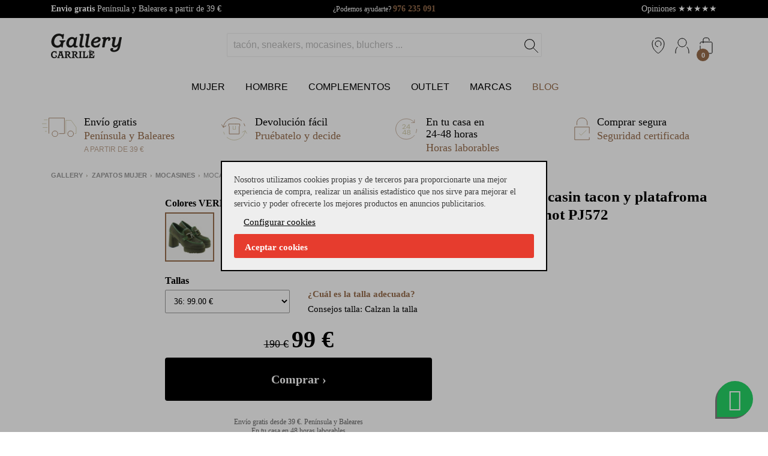

--- FILE ---
content_type: text/html; charset=UTF-8
request_url: https://www.gallerycarrile.es/mocasin-tacon-y-platafroma-piel-pony-jeannot-pj572
body_size: 19318
content:
<!DOCTYPE html>
<html lang="es" prefix="og: http://ogp.me/ns#">
<head>
	<meta charset="UTF-8">
<title>Mocasin tacon y platafroma piel pony Jeannot PJ572</title>
<meta name="description" content="Encuentra en Gallery online estos mocasines de piel de pony con tacon y plataforma con una hebilla en el empeine de Jeannot Un imprescindible esta temporada. Entra ahora y no te quedes sin ellos" />
<meta name="keywords" content="Mocasin tacon y platafroma piel pony Jeannot PJ572" />
<meta name="robots" content="INDEX,FOLLOW" />
<meta name="viewport" content="width=device-width, initial-scale=1.0" />
<meta property="og:locale" content="es_ES" />
<meta property="og:type" content="article" />
<meta property="og:title" content="Mocasin tacon y platafroma piel pony Jeannot PJ572" />
<meta property="og:type" content="product" />
<meta property="og:url" content="https://www.gallerycarrile.es/mocasin-tacon-y-platafroma-piel-pony-jeannot-pj572" />
<meta property="og:image" content="https://www.gallerycarrile.es/media/catalog/product/cache/2/image/400x400/9df78eab33525d08d6e5fb8d27136e95/m/o/mod-pj572_128519_.jpg" />
<meta property="og:image:width" content="400" />
<meta property="og:image:height" content="400" />
<meta property="og:description" content="Atrevete este invierno con los mocasines con tacon y plataforma para mujer de estilo masculino de la marca JEANNOT. Estan fabricados en piel de pony y en la pala tienen un adorno de de doble hebilla al tono. El interior es de piel, el tacón mide 7,5cm y la plataforma mide 2cm aproximadamente. Piel de pony color verde. Consejos de talla: Calzan el número. Consigue looks más elegantes  con estos mocasines de tacon y plataforma  combinados con vestidos y faldas midi para ir a trabajar o para vestir y ganar un centímetros de altura." />
<meta property="og:site_name" content="Gallery Carrilé" />
<link rel="icon" href="/favicon.ico" type="image/x-icon" />
<link rel="shortcut icon" href="/favicon.ico" type="image/x-icon" />
<link rel="apple-touch-icon" sizes="57x57" href="/apple-icon-57x57.png">
<link rel="apple-touch-icon" sizes="60x60" href="/apple-icon-60x60.png">
<link rel="apple-touch-icon" sizes="72x72" href="/apple-icon-72x72.png">
<link rel="apple-touch-icon" sizes="76x76" href="/apple-icon-76x76.png">
<link rel="apple-touch-icon" sizes="114x114" href="/apple-icon-114x114.png">
<link rel="apple-touch-icon" sizes="120x120" href="/apple-icon-120x120.png">
<link rel="apple-touch-icon" sizes="144x144" href="/apple-icon-144x144.png">
<link rel="apple-touch-icon" sizes="152x152" href="/apple-icon-152x152.png">
<link rel="apple-touch-icon" sizes="180x180" href="/apple-icon-180x180.png">
<link rel="icon" type="image/png" sizes="192x192"  href="/android-icon-192x192.png">
<link rel="icon" type="image/png" sizes="32x32" href="/favicon-32x32.png">
<link rel="icon" type="image/png" sizes="96x96" href="/favicon-96x96.png">
<link rel="icon" type="image/png" sizes="16x16" href="/favicon-16x16.png">
<link rel="manifest" href="/manifest.json">
<meta name="msapplication-TileColor" content="#ffffff">
<meta name="msapplication-TileImage" content="/ms-icon-144x144.png">
<meta name="theme-color" content="#ffffff">

<link rel="preconnect" href="//www.google-analytics.com">
<link rel="preconnect" href="//www.google.com">
<link rel="preconnect" href="//cdn.connectif.cloud">
<link rel="preconnect" href="//www.googleadservices.com">
<link rel="preconnect" href="//www.google-analytics.com">
<link rel="preconnect" href="//www.googletagmanager.com">
<link rel="preconnect" href="//connect.facebook.net">
<link rel="preconnect" href="//www.gstatic.com">
<link rel="preconnect" href="//v2.zopim.com">
<link rel="preconnect" href="//cdn.doofinder.com">
<link rel="preconnect" href="//use.typekit.net">
<link rel="preconnect" href="//maxcdn.bootstrapcdn.com">
<link rel="preconnect" href="//c.clarity.ms">
<link rel="preconnect" href="//c.bing.com">
<script>
function getCookie(name) {
	const value = `; ${document.cookie}`;
	const parts = value.split(`; ${name}=`);
	if (parts.length === 2) return parts.pop().split(';').shift();
}
function isFamilyCookieEnable(family) {
	if( typeof getCookie('gdprcookienotice') !== 'undefined' ){
		return JSON.parse(decodeURIComponent(getCookie('gdprcookienotice')))[family];
	}
	return false;
}
var Base64={_keyStr:"ABCDEFGHIJKLMNOPQRSTUVWXYZabcdefghijklmnopqrstuvwxyz0123456789+/=",encode:function(e){var t="";var n,r,i,s,o,u,a;var f=0;e=Base64._utf8_encode(e);while(f<e.length){n=e.charCodeAt(f++);r=e.charCodeAt(f++);i=e.charCodeAt(f++);s=n>>2;o=(n&3)<<4|r>>4;u=(r&15)<<2|i>>6;a=i&63;if(isNaN(r)){u=a=64}else if(isNaN(i)){a=64}t=t+this._keyStr.charAt(s)+this._keyStr.charAt(o)+this._keyStr.charAt(u)+this._keyStr.charAt(a)}return t},decode:function(e){var t="";var n,r,i;var s,o,u,a;var f=0;e=e.replace(/[^A-Za-z0-9\+\/\=]/g,"");while(f<e.length){s=this._keyStr.indexOf(e.charAt(f++));o=this._keyStr.indexOf(e.charAt(f++));u=this._keyStr.indexOf(e.charAt(f++));a=this._keyStr.indexOf(e.charAt(f++));n=s<<2|o>>4;r=(o&15)<<4|u>>2;i=(u&3)<<6|a;t=t+String.fromCharCode(n);if(u!=64){t=t+String.fromCharCode(r)}if(a!=64){t=t+String.fromCharCode(i)}}t=Base64._utf8_decode(t);return t},_utf8_encode:function(e){e=e.replace(/\r\n/g,"n");var t="";for(var n=0;n<e.length;n++){var r=e.charCodeAt(n);if(r<128){t+=String.fromCharCode(r)}else if(r>127&&r<2048){t+=String.fromCharCode(r>>6|192);t+=String.fromCharCode(r&63|128)}else{t+=String.fromCharCode(r>>12|224);t+=String.fromCharCode(r>>6&63|128);t+=String.fromCharCode(r&63|128)}}return t},_utf8_decode:function(e){var t="";var n=0;var r=c1=c2=0;while(n<e.length){r=e.charCodeAt(n);if(r<128){t+=String.fromCharCode(r);n++}else if(r>191&&r<224){c2=e.charCodeAt(n+1);t+=String.fromCharCode((r&31)<<6|c2&63);n+=2}else{c2=e.charCodeAt(n+1);c3=e.charCodeAt(n+2);t+=String.fromCharCode((r&15)<<12|(c2&63)<<6|c3&63);n+=3}}return t}} 
function setLocationEncode(url) {
	location.href = Base64.decode(url);
}
</script>

<link rel="stylesheet" onload="if(media!='all')media='all'" href="https://www.gallerycarrile.es/media/css_secure/c97be8dff35823f4f82be0424f51d694.css" media="all" />
<script type="text/javascript" src="https://www.gallerycarrile.es/media/js/b7951d2076f11c1cac8b2b5abdcb2b27.js"></script>
<link rel="canonical" href="https://www.gallerycarrile.es/mocasin-tacon-y-platafroma-piel-pony-jeannot-pj572" />

<script type="text/javascript">
//<![CDATA[
Mage.Cookies.path     = '/';
Mage.Cookies.domain   = '.www.gallerycarrile.es';
//]]>
</script>

<script type="text/javascript">
//<![CDATA[
optionalZipCountries = ["IE","PA","HK","MO"];
//]]>
</script>
        <script>
        dataLayer = window.dataLayer || [];
        dataLayer.push({
            'ecomm_prodid': 'MOD-PJ572',
            'ecomm_pagetype': 'product',
                        'ecomm_category': 'Gallery',
                                    'ecomm_totalvalue': 99.00                    });
    </script>

    <script>
		if ( isFamilyCookieEnable('necessary') ) {
			jQuery('.gdpr-cookie-notice').hide();
		}
    </script>
	<!-- Google Tag Manager -->
	<script>(function(w,d,s,l,i){w[l]=w[l]||[];w[l].push({'gtm.start':
	new Date().getTime(),event:'gtm.js'});var f=d.getElementsByTagName(s)[0],
	j=d.createElement(s),dl=l!='dataLayer'?'&l='+l:'';j.async=true;j.src=
	'https://www.googletagmanager.com/gtm.js?id='+i+dl;f.parentNode.insertBefore(j,f);
	})(window,document,'script','dataLayer','GTM-KJHVHP8');</script>
	<!-- End Google Tag Manager -->
<script type="text/javascript">
var sequraProducts = ['i1','pp3','pp5','pp6','pp9','sp1'];
var sequraConfigParams = {
    merchant: 'gallerycarrile',
    assetKey: 'FTIedhBFyn',
    products: sequraProducts,
    scriptUri: 'https://live.sequracdn.com/assets/sequra-checkout.min.js',
    decimalSeparator: ',',
    thousandSeparator: '.',
    locale: 'es-ES'
};
(function (i, s, o, g, r, a, m) {i['SequraConfiguration'] = g;i['SequraOnLoad'] = [];i[r] = {};i[r][a] = function (callback) {i['SequraOnLoad'].push(callback);};(a = s.createElement(o)), (m = s.getElementsByTagName(o)[0]);a.async = 1;a.src = g.scriptUri;m.parentNode.insertBefore(a, m);})(window, document, 'script', sequraConfigParams, 'Sequra', 'onLoad');
    
//Helper
var SequraHelper = {
    presets: {
        L:         '{"alignment":"left"}',
        R:         '{"alignment":"right"}',
        legacy:    '{"type":"legacy"}',
        legacyL:  '{"type":"legacy","alignment":"left"}',
        legacyR:  '{"type":"legacy","alignment":"right"}',
        minimal:   '{"type":"text","branding":"none","size":"S","starting-text":"as-low-as"}',
        minimalL: '{"type":"text","branding":"none","size":"S","starting-text":"as-low-as","alignment":"left"}',
        minimalR: '{"type":"text","branding":"none","size":"S","starting-text":"as-low-as","alignment":"right"}'
    },
    drawnWidgets: [],
    getText: function (selector) {
        return  selector && document.querySelector(selector)?document.querySelector(selector).innerText:"0";
    },

    selectorToCents: function (selector) {
        return SequraHelper.textToCents(SequraHelper.getText(selector));
    },

	textToCents: function (text) {
        console.log('text1: ' + text);
		text = text.replace(/^\D*/,'').replace(/\D*$/,'');
		if(text.indexOf(sequraConfigParams.decimalSeparator)<0){
			text += sequraConfigParams.decimalSeparator + '00';
		}
        console.log('text2: ' + text);
        const salida = SequraHelper.floatToCents(
			parseFloat(
				text
				.replace(sequraConfigParams.thousandSeparator,'')
				.replace(sequraConfigParams.decimalSeparator,'.')
			) 
		);
        console.log('salida: ' + salida);
		return SequraHelper.floatToCents(
			parseFloat(
				text
				.replace(sequraConfigParams.thousandSeparator,'')
				.replace(sequraConfigParams.decimalSeparator,'.')
			)
		);
	},

    floatToCents: function (value) { 
        return parseInt(value.toFixed(2).replace('.', ''), 10);
    },

    mutationCallback: function(mutationlist, mutationobserver) {
        var price_src = mutationobserver.observed_as;
        var new_amount = SequraHelper.selectorToCents(price_src);
        document.querySelectorAll('[observes=\"' + price_src + '\"]').forEach(function(item) {
            item.setAttribute('data-amount', new_amount);
    });
        Sequra.refreshComponents();
    },

    drawPromotionWidget: function (price_src,dest,product,theme,reverse,campaign) {
        if(this.drawnWidgets.indexOf(price_src+dest+product+theme+reverse+campaign)>=0){
              return;
          }
        this.drawnWidgets.push(price_src+dest+product+theme+reverse+campaign);
        var promoWidgetNode = document.createElement('div');
        var price_in_cents = 0;
        try{
            var srcNode = document.querySelector(price_src);
            var MutationObserver    = window.MutationObserver || window.WebKitMutationObserver;
            if(MutationObserver && srcNode){//Don't break if not supported in browser
                if(!srcNode.getAttribute('observed-by-sequra-promotion-widget')){//Define only one observer per price_src
                    var mo = new MutationObserver(SequraHelper.mutationCallback);
                    mo.observe(srcNode, {childList: true, subtree: true});
                    mo.observed_as = price_src;
                    srcNode.setAttribute('observed-by-sequra-promotion-widget',1);
                }
            }
            promoWidgetNode.setAttribute('observes',price_src);
            price_in_cents = SequraHelper.selectorToCents(price_src)
        }
        catch(e){
            if(price_src){
                console.error(price_src + ' is not a valid css selector to read the price from, for sequra widget.');
                return;
            }
        }
        try{
            var destNode = document.querySelector(dest);
        }
        catch(e){
            console.error(dest + ' is not a valid css selector to write sequra widget to.');
            return;
        }
        promoWidgetNode.className = 'sequra-promotion-widget';
        promoWidgetNode.setAttribute('data-amount',price_in_cents);
        promoWidgetNode.setAttribute('data-product',product);
        if(this.presets[theme]){
            theme = this.presets[theme]
        }
        try {
            attributes = JSON.parse(theme);
            for (var key in attributes) {
                promoWidgetNode.setAttribute('data-'+key,""+attributes[key]);
            }
        } catch(e){
            promoWidgetNode.setAttribute('data-type','text');
        }
        if(reverse){
            promoWidgetNode.setAttribute('data-reverse',reverse);
        }
        if(campaign){
            promoWidgetNode.setAttribute('data-campaign',campaign);
        }
        if (destNode.nextSibling) {//Insert after
            destNode.parentNode.insertBefore(promoWidgetNode, destNode.nextSibling);
        }
        else {
            destNode.parentNode.appendChild(promoWidgetNode);
        }
        Sequra.onLoad(
            function(){
                Sequra.refreshComponents();
            }
        );
    }
}
</script>
<script type="text/javascript">//<![CDATA[
        var Translator = new Translate({"Please select an option.":"Por favor, seleccione una opci\u00f3n.","This is a required field.":"Este es un campo obligator\u00edo.","Please enter a valid number in this field.":"Por favor, introduzca un n\u00famero v\u00e1lido en este campo.","The value is not within the specified range.":"El valor no est\u00e1 dentro del rango especificado.","Please use numbers only in this field. Please avoid spaces or other characters such as dots or commas.":"PPor favor, utilice s\u00f3lo n\u00fameros en este campo. Evite espacios u otros car\u00e1cteres como puntos o comas.","Please use letters only (a-z or A-Z) in this field.":"Por favor, utilice s\u00f3lo letras (a-z o A-Z) en este campo.","Please use only letters (a-z), numbers (0-9) or underscore(_) in this field, first character should be a letter.":"Por favor, utilice s\u00f3lo letras (a-z), n\u00fameros (0-9) o gui\u00f3n bajo(_) en este campo, el primer car\u00e1cter debe ser una letra.","Please use only letters (a-z or A-Z) or numbers (0-9) only in this field. No spaces or other characters are allowed.":"Por favor, utilice solo letras (a-z o A-Z) o n\u00fameros (0-9) en este campo. Los espacios u otros car\u00e1cteres no est\u00e1n permitidos.","Please use only letters (a-z or A-Z) or numbers (0-9) or spaces and # only in this field.":"Por favor, utilice solo letras (a-z or A-Z) o n\u00fameros (0-9) o espacios # en este campo.","Please enter a valid phone number. For example (123) 456-7890 or 123-456-7890.":"Por favor, introduzca un n\u00famero de tel\u00e9fono v\u00e1lido. Por ejemplo (123) 456-7890 o 123-456-7890.","Please enter a valid fax number. For example (123) 456-7890 or 123-456-7890.":"Por favor, introduzca un n\u00famero de fax valido. Por ejemplo (123) 456-7890 o 123-456-7890.","Please enter a valid date.":"Por favor, introduzca una fecha v\u00e1lida.","Please enter a valid email address. For example johndoe@domain.com.":"Por favor, intrduzca una direcci\u00f3n de correo electr\u00f3nico v\u00e1lido. Por ejemplo juan@dominio.com.","Please use only visible characters and spaces.":"Por favor, utilice solo car\u00e1cteres visibles y espacios.","Please enter 7 or more characters. Password should contain both numeric and alphabetic characters.":"Por favor, introduzca 7 o m\u00e1s car\u00e1cteres. La contrase\u00f1a debe contener letras y n\u00fameros.","Please make sure your passwords match.":"Por favor, asegurese de que sus contrase\u00f1as coinciden.","Please enter a valid URL. Protocol is required (http:\/\/, https:\/\/ or ftp:\/\/)":"Por favor introduzca una URL v\u00e1lida. El protocolo es necesario (http:\/\/, https:\/\/ o ftp:\/\/)","Please enter a valid URL. For example http:\/\/www.example.com or www.example.com":"Por favor introduzca una URL v\u00e1lida. Por ejemplo http:\/\/www.ejemplo.com o www.ejemplo.com","Please enter a valid URL Key. For example \"example-page\", \"example-page.html\" or \"anotherlevel\/example-page\".":"Por favor introduzca una URL clave v\u00e1lida. Por ejemplo \"pagina-ejemplo\", \"pagina-ejemplo.html\" or \"otronivel\/pagina-ejemplo\".","Please enter a valid XML-identifier. For example something_1, block5, id-4.":"Por favor, introduzca un identificador XML v\u00e1lido. Por ejemplo algo_1, bloque5, id-4.","Please enter a valid social security number. For example 123-45-6789.":"Por favor, introduzca un n\u00famero de la seguridad social v\u00e1lido. Por ejemplo 123-45-6789.","Please enter a valid zip code. For example 90602 or 90602-1234.":"Por favor, introduzca un c\u00f3digo postal v\u00e1lido. Por ejemplo 50008 o 42112.","Please enter a valid zip code.":"Por favor, introduzca un c\u00f3digo postal v\u00e1lido.","Please use this date format: dd\/mm\/yyyy. For example 17\/03\/2006 for the 17th of March, 2006.":"Por favor, utilice este formato de fecha: dd\/mm\/aaaa. Por ejemplo 17\/03\/2006 para el 17 de Marzo del 2006.","Please enter a valid $ amount. For example $100.00.":"Por favor introduzca una cantidad validadde \u20ac. Por ejemplo \u20ac100.00.","Please select one of the above options.":"Por favor, seleccione una de las siguientes opciones.","Please select one of the options.":"Por favor, seleccione una de las opciones.","Please select State\/Province.":"Por favor, seleccione Estado\/Provincia.","Please enter a number greater than 0 in this field.":"Por favor, introduzca un numero mayor que 0 en este campo.","Please enter a number 0 or greater in this field.":"Por favor, introduzca un numero 0 o mayor en este campo.","Please enter a valid credit card number.":"Por favor, introduzca un n\u00famero de tarjeta v\u00e1lido.","Credit card number does not match credit card type.":"El n\u00famero introducido no concuerda con el tipo de tarjeta.","Card type does not match credit card number.":"El tipo de tarjeta no concuerda con el n\u00famero introducido.","Incorrect credit card expiration date.":"Fecha de caducidad de la tarjeta de cr\u00e9dito incorrecta.","Please enter a valid credit card verification number.":"Por favor, introduzca un n\u00famero de verificaci\u00f3n de tarjeta de cr\u00e9dito v\u00e1lido.","Please input a valid CSS-length. For example 100px or 77pt or 20em or .5ex or 50%.":"Por favor, introduzca un tama\u00f1o de CSS v\u00e1lido. Por ejemplo 100px o 77pt o 20em o .5ex o 50%.","Text length does not satisfy specified text range.":"La longitud del texto no es la especificada.","Please enter a number lower than 100.":"Por favor, introduzca un n\u00famero menor que 100.","Please enter issue number or start date for switch\/solo card type.":"Por favor, introduzca un n\u00famero emisi\u00f3n o fecha de inicio para el cambio de tipo de tarjeta.","Please wait, loading...":"Por favor espere, Cargando...","This date is a required value.":"Esta fecha es un valor obligator\u00edo.","Please enter a valid day (1-%d).":"Por favor, introduzca un d\u00eda v\u00e1lido (1-%d).","Please enter a valid month (1-12).":"Por favor introduzca un mes v\u00e1lido (1-12).","Please enter a valid year (1900-%d).":"Por favor, introduzca un a\u00f1o v\u00e1lido (1900-%d).","Please enter a valid full date":"Por favor, introduzca una fecha completa v\u00e1lida","Complete":"completar","Add Products":"A\u00f1adir Productos","Please choose to register or to checkout as a guest":"Por favor, elija registrarse o hacer pedido como invitado.","Your order cannot be completed at this time as there is no shipping methods available for it. Please make necessary changes in your shipping address.":"Su pedido no se puede completar en este momento ya que no hay m\u00e9todos de env\u00edo disponibles para ello. Por favor haga los cambios necesarios en su direcci\u00f3n de env\u00edo","Please specify shipping method.":"Por favor, especifique la forma de env\u00edo.","Your order cannot be completed at this time as there is no payment methods available for it.":"Su pedido no se puede completar en este momento ya que no hay m\u00e9todos de pago disponible para ello.","Please specify payment method.":"Por favor, especifique un m\u00e9todo de pago.","Add to Cart":"A\u00f1adir al Carrito","In Stock":"En Stock","Out of Stock":"Fuera de Stock"});
        //]]></script><link rel="dns-prefetch" href="//www.google-analytics.com">
<link rel="dns-prefetch" href="//www.google.com">
<link rel="dns-prefetch" href="//cdn.connectif.cloud">
<link rel="dns-prefetch" href="//www.googleadservices.com">
<link rel="dns-prefetch" href="//www.google-analytics.com">
<link rel="dns-prefetch" href="//www.googletagmanager.com">
<link rel="dns-prefetch" href="//connect.facebook.net">
<link rel="dns-prefetch" href="//www.gstatic.com">
<link rel="dns-prefetch" href="//v2.zopim.com">
<link rel="dns-prefetch" href="//cdn.doofinder.com">
<link rel="dns-prefetch" href="//use.typekit.net">
<meta name="facebook-domain-verification" content="ory1ib6g19d66urclyqw32l56orr5x" />

<style>
@media (min-width: 768px) {
.sticky-top.fixed .menu-content .nav-item .nav-link {
    font-size: 12px;
    padding: 0 5px;
}
}
</style><link rel="preload" href="https://fonts.googleapis.com/css2?family=DM+Serif+Display:ital@0;1&display=swap" rel="stylesheet" as="font" crossorigin="anonymous"> 
<link rel="preload" href="https://fonts.googleapis.com/css2?family=Epilogue:wght@400;500;700&display=swap" rel="stylesheet" as="font" crossorigin="anonymous"> 

</head>
<body class=" catalog-product-view catalog-product-view product-mocasin-tacon-y-platafroma-piel-pony-jeannot-pj572 categorypath- category-">
		    <noscript>
        <div class="global-site-notice noscript">
            <div class="notice-inner">
                <p>
                    <strong>JavaScript seems to be disabled in your browser.</strong><br />
                    Debe tener JavaScript habilitado en su navegador para utilizar las funcionalidades de su página web.                </p>
            </div>
        </div>
    </noscript>
	<div class="header-top">
	<div class="container">
		<div class="row">
			<div class="col-md-4 d-none d-md-block header-top-shipment">
				<strong>Envio gratis</strong> 
				Península y Baleares a partir de 39 €
			</div>
			<div class="col-12 col-md-4 text-center header-top-contact">
				<a href="tel:976 235 091">
					¿Podemos ayudarte? 
					<strong>976 235 091</strong>
				</a>
			</div>
			<div class="col-md-4 d-none d-md-block header-top-review">
													Opiniones					<span class="rating">
												<span>★</span><span>★</span><span>★</span><span>★</span><span>★</span>					</span>
					<div class="trusted-count">4.9</div>
							</div>
		</div>
	</div>
</div>
<div id="custom-navbar-header" class="navbar sticky-top p-0">
	<header>
		<div class="header-body">
			<div class="container">
				<div class="row">
					<div class="col-2 navbar-toggler header-menu-hamburguer" data-toggle="collapse" data-target="#navbarCollapse" aria-controls="navbarCollapse" aria-expanded="false" aria-label="Toggle navigation">
						<img width="30" height="26" src="https://www.gallerycarrile.es/skin/frontend/newcarrile/gallery/svg/icn--ham_icn.svg" alt="Menú">
					</div>
					<div class="col-5 col-md-3 header-body-logo">
												<div><a href="https://www.gallerycarrile.es/" title="Zapatos de marca Gallery Carrile"><img width="118" height="41" src="https://www.gallerycarrile.es/skin/frontend/newcarrile/gallery/img/gallery-logo.png" alt="Zapatos de marca Gallery Carrile"></a></div>
											</div>
					<div class="col-5 col-md-3 pl-0 order-md-last header-body-toplinks">
						<div class="float-right">
							<div class="toplink-loc">
								<span data-href="/zapaterias-en-zaragoza" class="simillink"><img width="30" height="30" src="https://www.gallerycarrile.es/skin/frontend/newcarrile/gallery/svg/icn--loc_icn.svg" alt="Buscar"></span>
							</div>
							<div class="toplink-user">
																<span data-href="https://www.gallerycarrile.es/customer/account/login/" class="simillink">
									<img width="30" height="30" src="https://www.gallerycarrile.es/skin/frontend/newcarrile/gallery/svg/icn--user_icn.svg" alt="Cuenta de Usuario">
								</span>
							</div>
							<div class="toplink-cart">
								<span data-href="https://www.gallerycarrile.es/checkout/cart/" class="simillink">
									<img width="30" height="30" src="https://www.gallerycarrile.es/skin/frontend/newcarrile/gallery/svg/icn--bag_icn.svg" alt="Cesta de la compra"><strong>0</strong>
								</span>
							</div>
						</div>
					</div>
					<div class="col-12 col-md-6 header-body-search-wrap">
						<div class="header-body-search">
							<form id="search_mini_form" action="https://www.gallerycarrile.es/catalogsearch/result/" method="get">
	<label for="search">Busqueda:</label>
	<input id="search" type="text" name="q" value="" class="input-text" maxlength="64" />
	<input type="image" name="submit" src="https://www.gallerycarrile.es/skin/frontend/newcarrile/gallery/svg/icn--search_ic.svg" alt="Busqueda" />
	<div id="search_autocomplete" class="search-autocomplete"></div>
	<script type="text/javascript">
	//<![CDATA[
		var searchForm = new Varien.searchForm('search_mini_form', 'search', 'tacón, sneakers, mocasines, bluchers ...');
		searchForm.initAutocomplete('https://www.gallerycarrile.es/catalogsearch/ajax/suggest/', 'search_autocomplete');
	//]]>
	</script>
</form>
						</div>
					</div>
				</div>
			</div>
		</div>
		<div class="header-menu">
			<div class="container">
				<div class="row">
					<div class="col-md-12">
						<div class="collapse navbar-collapse full-fixed-div" id="navbarCollapse">
	<div class="navbar-nav mr-auto">
		<div class="container menu-header">
			<div class="row">
				<div class="col-3 menu-close">
					<img src="https://www.gallerycarrile.es/skin/frontend/newcarrile/default/svg/icn--close.svg" alt="Cerrar">
				</div>
				<div class="col-9 menu-logo">
					<img loading="lazy" src="https://www.gallerycarrile.es/skin/frontend/newcarrile/gallery/img/gallery-logo-dark.png" alt="Menú">
				</div>
			</div>
		</div>
		<div class="container menu-content">
			<ul>
																								<li class="nav-item dropdown">
															<a id="dropdown252" class="nav-link dropdown-toggle" href="https://www.gallerycarrile.es/zapatos-mujer" data-toggle="dropdown" aria-haspopup="true" aria-expanded="false">
									Mujer								</a>
								<ul class="dropdown-menu" aria-labelledby="dropdown252">
									<li class="nav-item view-all"><a class="nav-link" href="https://www.gallerycarrile.es/zapatos-mujer">Ver todos</a></li>
																			<li class="nav-item"><a class="nav-link" href="https://www.gallerycarrile.es/botines-mujer">Botines</a></li>
																			<li class="nav-item"><a class="nav-link" href="https://www.gallerycarrile.es/botas-mujer">Botas</a></li>
																			<li class="nav-item"><a class="nav-link" href="https://www.gallerycarrile.es/sneakers-zapatos-deportivos-mujer">Sneakers-Zapatos deportivos</a></li>
																			<li class="nav-item"><a class="nav-link" href="https://www.gallerycarrile.es/zapatos-tacon">Zapatos tacón</a></li>
																			<li class="nav-item"><a class="nav-link" href="https://www.gallerycarrile.es/zapatos-fiesta-mujer">Zapatos Fiesta Mujer</a></li>
																			<li class="nav-item"><a class="nav-link" href="https://www.gallerycarrile.es/mocasines">Mocasines</a></li>
																			<li class="nav-item"><a class="nav-link" href="https://www.gallerycarrile.es/bluchers-zapatos-de-cordon">Bluchers-Zapatos cordón</a></li>
																			<li class="nav-item"><a class="nav-link" href="https://www.gallerycarrile.es/bailarinas-slippers-mujer">Bailarinas-Slippers Mujer</a></li>
																			<li class="nav-item"><a class="nav-link" href="https://www.gallerycarrile.es/sandalias-mujer">Sandalias</a></li>
																			<li class="nav-item"><a class="nav-link" href="https://www.gallerycarrile.es/alpargatas-espadrilles-mujer">Alpargatas-Espadrilles</a></li>
																			<li class="nav-item"><a class="nav-link" href="https://www.gallerycarrile.es/zuecos">Zuecos</a></li>
																			<li class="nav-item"><a class="nav-link" href="https://www.gallerycarrile.es/chanclas-piscina-playa">Chanclas piscina-playa</a></li>
																			<li class="nav-item"><a class="nav-link" href="https://www.gallerycarrile.es/zapatillas-casa">Zapatillas casa</a></li>
																		<li class="nav-item view-all-desktop"><span class="nav-link simillink" data-href="https://www.gallerycarrile.es/zapatos-mujer">Ver todos Zapatos Mujer</span></li>
								</ul>
													</li>
																									<li class="nav-item dropdown">
															<a id="dropdown253" class="nav-link dropdown-toggle" href="https://www.gallerycarrile.es/zapatos-hombre" data-toggle="dropdown" aria-haspopup="true" aria-expanded="false">
									Hombre								</a>
								<ul class="dropdown-menu" aria-labelledby="dropdown253">
									<li class="nav-item view-all"><a class="nav-link" href="https://www.gallerycarrile.es/zapatos-hombre">Ver todos</a></li>
																			<li class="nav-item"><a class="nav-link" href="https://www.gallerycarrile.es/botas-y-botines">Botas y botines</a></li>
																			<li class="nav-item"><a class="nav-link" href="https://www.gallerycarrile.es/bluchers-oxford">Bluchers-Oxford</a></li>
																			<li class="nav-item"><a class="nav-link" href="https://www.gallerycarrile.es/monks-dos-hebillas">Monks-Dos hebillas</a></li>
																			<li class="nav-item"><a class="nav-link" href="https://www.gallerycarrile.es/mocasines-hombre">Mocasines Hombre</a></li>
																			<li class="nav-item"><a class="nav-link" href="https://www.gallerycarrile.es/sneakers-zapatos-deportivos-hombre">Sneakers-Zapatos deportivos</a></li>
																			<li class="nav-item"><a class="nav-link" href="https://www.gallerycarrile.es/zapatos-casual">Zapatos casual</a></li>
																			<li class="nav-item"><a class="nav-link" href="https://www.gallerycarrile.es/zapatos-vestir">Zapatos vestir</a></li>
																			<li class="nav-item"><a class="nav-link" href="https://www.gallerycarrile.es/sandalias-y-chanclas">Sandalias y chanclas</a></li>
																			<li class="nav-item"><a class="nav-link" href="https://www.gallerycarrile.es/-5081">Alpargatas-espadrilles</a></li>
																			<li class="nav-item"><a class="nav-link" href="https://www.gallerycarrile.es/-5082">Zapatillas casa</a></li>
																		<li class="nav-item view-all-desktop"><span class="nav-link simillink" data-href="https://www.gallerycarrile.es/zapatos-hombre">Ver todos Zapatos Hombre</span></li>
								</ul>
													</li>
																									<li class="nav-item dropdown">
															<a id="dropdown254" class="nav-link dropdown-toggle" href="https://www.gallerycarrile.es/complementos" data-toggle="dropdown" aria-haspopup="true" aria-expanded="false">
									Complementos								</a>
								<ul class="dropdown-menu" aria-labelledby="dropdown254">
									<li class="nav-item view-all"><a class="nav-link" href="https://www.gallerycarrile.es/complementos">Ver todos</a></li>
																			<li class="nav-item"><a class="nav-link" href="https://www.gallerycarrile.es/clutch-fiesta">Clutch Fiesta</a></li>
																			<li class="nav-item"><a class="nav-link" href="https://www.gallerycarrile.es/bolsos">Bolsos</a></li>
																			<li class="nav-item"><a class="nav-link" href="https://www.gallerycarrile.es/accesorios-frio">Accesoríos frío</a></li>
																			<li class="nav-item"><a class="nav-link" href="https://www.gallerycarrile.es/complementos-accesorios-textil">Complementos-Accesorios textil</a></li>
																			<li class="nav-item"><a class="nav-link" href="https://www.gallerycarrile.es/viaje-y-digital">Viaje y digital</a></li>
																			<li class="nav-item"><a class="nav-link" href="https://www.gallerycarrile.es/complementos-regalos">Complementos-Regalos</a></li>
																			<li class="nav-item"><a class="nav-link" href="https://www.gallerycarrile.es/accesorios-calzado-cuidado-y-limpieza">Accesorios calzado-Cuidado y limpieza</a></li>
																		<li class="nav-item view-all-desktop"><span class="nav-link simillink" data-href="https://www.gallerycarrile.es/complementos">Ver todos Complementos</span></li>
								</ul>
													</li>
																									<li class="nav-item dropdown">
															<a id="dropdown300" class="nav-link dropdown-toggle" href="https://www.gallerycarrile.es/outlet-zapatos-marcas" data-toggle="dropdown" aria-haspopup="true" aria-expanded="false">
									Outlet								</a>
								<ul class="dropdown-menu" aria-labelledby="dropdown300">
									<li class="nav-item view-all"><a class="nav-link" href="https://www.gallerycarrile.es/outlet-zapatos-marcas">Ver todos</a></li>
																			<li class="nav-item"><a class="nav-link" href="https://www.gallerycarrile.es/outlet-zapatos-mujer">Outlet Zapatos Mujer</a></li>
																			<li class="nav-item"><a class="nav-link" href="https://www.gallerycarrile.es/outlet-zapatos-hombre">Outlet Zapatos Hombre</a></li>
																			<li class="nav-item"><a class="nav-link" href="https://www.gallerycarrile.es/outlet-bolsos-complementos">Outlet Complementos</a></li>
																		<li class="nav-item view-all-desktop"><span class="nav-link simillink" data-href="https://www.gallerycarrile.es/outlet-zapatos-marcas">Ver todos Outlet de zapatos primeras marcas online</span></li>
								</ul>
													</li>
													
				
				
																						<li class="nav-item dropdown">
													<a id="dropdownmarcas" class="nav-link dropdown-toggle" href="https://www.gallerycarrile.es/marcas-de-zapatos" data-toggle="dropdown" aria-haspopup="true" aria-expanded="false">
								Marcas							</a>
							<ul class="dropdown-menu" aria-labelledby="dropdownmarcas">
								<li class="nav-item view-all"><a class="nav-link" href="https://www.gallerycarrile.es/marcas-de-zapatos">Ver todas las marcas</a></li>
																	<li class="nav-item"><a class="nav-link" href="https://www.gallerycarrile.es/chie-mihara">CHIE MIHARA</a></li>
																	<li class="nav-item"><a class="nav-link" href="https://www.gallerycarrile.es/jeannot">JEANNOT</a></li>
																	<li class="nav-item"><a class="nav-link" href="https://www.gallerycarrile.es/mou">MOU</a></li>
																	<li class="nav-item"><a class="nav-link" href="https://www.gallerycarrile.es/premiata">PREMIATA</a></li>
																	<li class="nav-item"><a class="nav-link" href="https://www.gallerycarrile.es/ugg">UGG</a></li>
																	<li class="nav-item"><a class="nav-link" href="https://www.gallerycarrile.es/voile-blanche">VOILE BLANCHE</a></li>
																	<li class="nav-item"><a class="nav-link" href="https://www.gallerycarrile.es/calce">CALCE</a></li>
																	<li class="nav-item"><a class="nav-link" href="https://www.gallerycarrile.es/kurt-geiger">KURT GEIGER</a></li>
																<li class="nav-item view-all-desktop"><span class="nav-link simillink" data-href="https://www.gallerycarrile.es/marcas-de-zapatos">Ver todas las marcas</span></li>
							</ul>
											</li>
								
				
								<li class="nav-item nav-item-blog">
					<a class="nav-link" href="https://www.gallerycarrile.es/blog-zapatos-marca/">Blog</a> 
				</li>
				
			</ul>
		</div>
	</div>
</div>
  
					</div>
				</div>
			</div>
		</div>
	</header>
</div>

	<main>
						<div class="container-fluid advantages">
	<div class="container">
		<div class="row">
			<div class="col-4 col-md-3 advantage-item advantage-shipfree">
				<strong>Envío gratis </strong>
				Península y Baleares				<span> A partir de 39 €</span>
			</div>
			<div class="col-4 col-md-3 advantage-item advantage-return">
				<strong>Devolución fácil</strong>
				Pruébatelo y decide			</div>
			<div class="col-4 col-md-3 d-none d-md-inline-block advantage-item advantage-shiptime">
				<strong>En tu casa en<br>24-48 horas</strong>
				Horas laborables			</div>
			<div class="col-4 col-md-3 advantage-item advantage-secure">
				<strong>Comprar segura</strong>
				Seguridad certificada			</div>
		</div>
	</div>
</div><script type="text/javascript">
    var optionsPrice = new Product.OptionsPrice({"priceFormat":{"pattern":"%s\u00a0\u20ac","precision":2,"requiredPrecision":2,"decimalSymbol":",","groupSymbol":".","groupLength":3,"integerRequired":1},"includeTax":"true","showIncludeTax":true,"showBothPrices":false,"idSuffix":"_clone","oldPlusDisposition":0,"plusDisposition":0,"plusDispositionTax":0,"oldMinusDisposition":0,"minusDisposition":0,"productId":"266070","productPrice":99,"productOldPrice":190,"priceInclTax":99,"priceExclTax":99,"skipCalculate":1,"defaultTax":21,"currentTax":21,"tierPrices":[],"tierPricesInclTax":[],"swatchPrices":null});
	dataLayer.push({"event":"productDetail","ecommerce":{"detail":{"actionField":{"list":"Mocasines"},"products":[{"id":"MOD-PJ572","name":"Mocasin tacon y platafroma piel pony Jeannot PJ572","price":"99.0000","brand":"JEANNOT","variant":"","category":"Mocasines"}]}}});</script>
<div class="container product-wrap discount">
	
	<nav class="main__nav">
    <ul itemscope itemtype="http://schema.org/BreadcrumbList">
																							
							<li itemprop="itemListElement" itemscope itemtype="http://schema.org/ListItem">
									<a itemprop="item" href="https://www.gallerycarrile.es/" title="Ir a la página de Inicio">
						<span itemprop="name">
							 
								Gallery													</span>
					</a>
					<meta itemprop="position" content="1" />
								</li>
											<li itemprop="itemListElement" itemscope itemtype="http://schema.org/ListItem">
									<a itemprop="item" href="https://www.gallerycarrile.es/zapatos-mujer" title="">
						<span itemprop="name">
																								Zapatos 																Mujer													</span>
					</a>
					<meta itemprop="position" content="2" />
								</li>
											<li itemprop="itemListElement" itemscope itemtype="http://schema.org/ListItem">
									<a itemprop="item" href="https://www.gallerycarrile.es/mocasines" title="">
						<span itemprop="name">
																							Mocasines													</span>
					</a>
					<meta itemprop="position" content="3" />
								</li>
											<li itemprop="itemListElement" itemscope itemtype="http://schema.org/ListItem">
									<a itemprop="item" href="https://www.gallerycarrile.es/mocasin-tacon-y-platafroma-piel-pony-jeannot-pj572" title="">
						<span itemprop="name">
																							Mocasin tacon y platafroma piel pony Jeannot PJ572													</span>
					</a>
					<meta itemprop="position" content="4" />
								</li>
									    </ul>
</nav>
	
	<div id="messages_product_view"></div>
	
	<article class="product">
		<form action="https://www.gallerycarrile.es/checkout/cart/add/uenc/aHR0cHM6Ly93d3cuZ2FsbGVyeWNhcnJpbGUuZXMvbW9jYXNpbi10YWNvbi15LXBsYXRhZnJvbWEtcGllbC1wb255LWplYW5ub3QtcGo1NzI,/product/266070/form_key/dsvwTr67GXN6h866/" method="post" id="product_addtocart_form">
		
			<input name="form_key" type="hidden" value="dsvwTr67GXN6h866" />
			<input type="hidden" name="product" value="266070"/>
			<input type="hidden" name="related_product" id="related-products-field" value=""/>
			
			<div class="row product-main">
				
				<div class="col-md-5 order-md-2 product-head">
					<h1>
						<strong>JEANNOT</strong>
						Mocasin tacon y platafroma piel pony Jeannot PJ572					</h1>
				</div>
				
				<div class="col-md-7 order-md-1 product-images">
											<img class="product-image-sello" src="https://www.gallerycarrile.es/skin/frontend/newcarrile/gallery/img/sello-italia.png" alt="italia">
										<div class="product-images-container">
							<ul class="product-images-gallery">
									<li class="product__photo product__photo--active">
					<span>
						<img src="https://www.gallerycarrile.es/media/catalog/product/m/o/mod-pj572_128519_.jpg"  id="image-main" class="gallery-image visible" alt="Mocasin tacon y platafroma piel pony Jeannot PJ572" width="540" height="540" style="width:100%; height: auto;">
											</span>
				</li>
						<li class="product__photo product__photo--thumbnail i1 actual">
				<a class="thumb-link" href="#" title="" data-image-index="1">
										<img width="540" height="540" src="https://www.gallerycarrile.es/media/catalog/product/m/o/mod-pj572_128519_.jpg" id="imagepdto1" alt="Mocasin tacon y platafroma piel pony Jeannot PJ572 foto 1" />
									</a>
			</li>
											<li class="product__photo product__photo--thumbnail i2">
				<a class="thumb-link" href="#" title="" data-image-index="2">
										<img width="540" height="540" src="https://www.gallerycarrile.es/media/catalog/product/m/o/mod-pj572_128519_b_1.jpg" id="imagepdto2" alt="Mocasin tacon y platafroma piel pony Jeannot PJ572 foto 2" />
									</a>
			</li>
											<li class="product__photo product__photo--thumbnail i3">
				<a class="thumb-link" href="#" title="" data-image-index="3">
										<img width="540" height="540" src="https://www.gallerycarrile.es/media/catalog/product/m/o/mod-pj572_128519_c_2.jpg" id="imagepdto3" alt="Mocasin tacon y platafroma piel pony Jeannot PJ572 foto 3" />
									</a>
			</li>
											<li class="product__photo product__photo--thumbnail i4">
				<a class="thumb-link" href="#" title="" data-image-index="4">
										<img width="540" height="540" src="https://www.gallerycarrile.es/media/catalog/product/m/o/mod-pj572_128519_d_3.jpg" id="imagepdto4" alt="Mocasin tacon y platafroma piel pony Jeannot PJ572 foto 4" />
									</a>
			</li>
										</ul>
	<ul class="product-video-gallery">
	</ul>

<input type="hidden" id="ref-sel-return" name="ref-sel-return" value="MOD-PJ572" />

<script type="text/javascript">
	jQuery( ".product__photo--thumbnail .thumb-link" ).click(function() {
		jQuery( ".product__photo--thumbnail" ).removeClass('actual');
		jQuery( ".product__photo--thumbnail .thumb-link" ).removeClass('actual');
		jQuery( ".product__photo--active span" ).html( jQuery( this ).html() );
		jQuery( this ).addClass('actual');
	});
</script>


<script type="text/javascript">
    jQuery(document).on('product-media-loaded', function() {
        ConfigurableMediaImages.init('base_image');
                ConfigurableMediaImages.setImageFallback(266070, jQuery.parseJSON('{"option_labels":{"verde":{"configurable_product":{"small_image":null,"base_image":null},"products":["265229","265235"]}},"small_image":[],"base_image":{"265228":"https:\/\/www.gallerycarrile.es\/media\/catalog\/product\/cache\/2\/image\/1800x\/040ec09b1e35df139433887a97daa66f\/1\/2\/128519_35_128519_.jpg","265229":"https:\/\/www.gallerycarrile.es\/media\/catalog\/product\/cache\/2\/image\/1800x\/040ec09b1e35df139433887a97daa66f\/1\/2\/128519_36_128519_.jpg","265230":"https:\/\/www.gallerycarrile.es\/media\/catalog\/product\/cache\/2\/image\/1800x\/040ec09b1e35df139433887a97daa66f\/1\/2\/128519_36i5_128519_.jpg","265231":"https:\/\/www.gallerycarrile.es\/media\/catalog\/product\/cache\/2\/image\/1800x\/040ec09b1e35df139433887a97daa66f\/1\/2\/128519_37_128519_.jpg","265232":"https:\/\/www.gallerycarrile.es\/media\/catalog\/product\/cache\/2\/image\/1800x\/040ec09b1e35df139433887a97daa66f\/1\/2\/128519_37i5_128519_.jpg","265233":"https:\/\/www.gallerycarrile.es\/media\/catalog\/product\/cache\/2\/image\/1800x\/040ec09b1e35df139433887a97daa66f\/1\/2\/128519_38_128519_.jpg","265234":"https:\/\/www.gallerycarrile.es\/media\/catalog\/product\/cache\/2\/image\/1800x\/040ec09b1e35df139433887a97daa66f\/1\/2\/128519_38i5_128519_.jpg","265235":"https:\/\/www.gallerycarrile.es\/media\/catalog\/product\/cache\/2\/image\/1800x\/040ec09b1e35df139433887a97daa66f\/1\/2\/128519_39_128519_.jpg","265236":"https:\/\/www.gallerycarrile.es\/media\/catalog\/product\/cache\/2\/image\/1800x\/040ec09b1e35df139433887a97daa66f\/1\/2\/128519_39i5_128519_.jpg","265237":"https:\/\/www.gallerycarrile.es\/media\/catalog\/product\/cache\/2\/image\/1800x\/040ec09b1e35df139433887a97daa66f\/1\/2\/128519_40_128519_.jpg","265238":"https:\/\/www.gallerycarrile.es\/media\/catalog\/product\/cache\/2\/image\/1800x\/040ec09b1e35df139433887a97daa66f\/1\/2\/128519_40i5_128519_.jpg","265239":"https:\/\/www.gallerycarrile.es\/media\/catalog\/product\/cache\/2\/image\/1800x\/040ec09b1e35df139433887a97daa66f\/1\/2\/128519_41_128519_.jpg","265240":"https:\/\/www.gallerycarrile.es\/media\/catalog\/product\/cache\/2\/image\/1800x\/040ec09b1e35df139433887a97daa66f\/1\/2\/128519_41i5_128519_.jpg","265241":"https:\/\/www.gallerycarrile.es\/media\/catalog\/product\/cache\/2\/image\/1800x\/040ec09b1e35df139433887a97daa66f\/1\/2\/128519_42_128519_.jpg","265242":"https:\/\/www.gallerycarrile.es\/media\/catalog\/product\/cache\/2\/image\/1800x\/040ec09b1e35df139433887a97daa66f\/1\/2\/128519_43_128519_.jpg","265243":"https:\/\/www.gallerycarrile.es\/media\/catalog\/product\/cache\/2\/image\/1800x\/040ec09b1e35df139433887a97daa66f\/1\/2\/128519_44_128519_.jpg","265244":"https:\/\/www.gallerycarrile.es\/media\/catalog\/product\/cache\/2\/image\/1800x\/040ec09b1e35df139433887a97daa66f\/1\/2\/128519_45_128519_.jpg","266070":"https:\/\/www.gallerycarrile.es\/media\/catalog\/product\/cache\/2\/image\/1800x\/040ec09b1e35df139433887a97daa66f\/m\/o\/mod-pj572_128519_.jpg"}}'));
                jQuery(document).trigger('configurable-media-images-init', ConfigurableMediaImages);
    });
</script>
					</div>
				</div>
				
				<div class="col-md-5 order-md-3 product-data">
										
										
											<fieldset class="product-options" id="product-options-wrapper">
    
    <dl>
    		        <dt class="swatch-attr">
    <label id="color_magento_label" class="required">
        Colores    </label>
</dt>
<dd class="swatch-attr">
    <div class="input-box">
        <select name="super_attribute[153]" id="attribute153" class="required-entry super-attribute-select no-display swatch-select">
            <option>Elige una Opción...</option>
        </select>
        <ul id="configurable_swatch_color_magento" class="configurable-swatch-list clearfix">
                                            <li class="option-verde is-media" id="option584">
                    <a href="javascript:void(0)" name="verde" id="swatch584" class="swatch-link swatch-link-153 has-image" title="VERDE">
						<span class="swatch-label">
													<img width="80" height="80" src="https://www.gallerycarrile.es/media/catalog/product/cache/2/small_image/85x/9df78eab33525d08d6e5fb8d27136e95/1/2/128519_45_128519_.jpg" alt="VERDE" />
												 </span>
                    </a>
                </li>
                    </ul>
    </div>
</dd>
    		        		
			<dt><label class="required">Tallas</label></dt>
			
							<div class="row dd-talla">
					<div class="col-6">
						
			<dd class="last">
				<div class="input-box">
					<select name="super_attribute[139]" id="attribute139" class="required-entry super-attribute-select">
						<option>Elige una Opción...</option>
					  </select>
				  </div>
			</dd>
		
								</div>
					<div class="col-6 info-talla">
						<div><span class="simillink" data-toggle="modal" data-target="#size-guide-modal" id="size-guide-link">¿Cuál es la talla adecuada?</span></div>
													<div class="consejos-talla">Consejos talla: Calzan la talla</div>
											</div>
					<div class="modal fade" id="size-guide-modal" tabindex="-1" role="dialog" aria-labelledby="Guía de Tallas" aria-hidden="true">
						<div class="modal-dialog" role="document">
							<div class="modal-content">
								<div class="modal-header">
									<button type="button" class="close" data-dismiss="modal" aria-label="Close">
									<span aria-hidden="true">&times;</span>
									</button>
								</div>
								<div class="modal-body">
									contenido
								</div>
							</div>
						</div>
					</div>
				</div>
						
                </dl>
    <script type="text/javascript">
        var spConfig = new Product.Config( {"attributes":{"153":{"id":"153","code":"color_magento","label":"Colores","options":[{"id":"584","label":"VERDE","oldPrice":"0","products":["265229","265235"]}]},"139":{"id":"139","code":"talla","label":"Tallas","options":[{"id":"262","label":"36","oldPrice":"0","products":["265229"]},{"id":"269","label":"39","oldPrice":"0","products":["265235"]}]}},"template":"#{price}\u00a0\u20ac","basePrice":"99","oldPrice":"190","productId":"266070","chooseText":"Elige una Opci\u00f3n...","taxConfig":{"includeTax":true,"showIncludeTax":true,"showBothPrices":false,"defaultTax":21,"currentTax":21,"inclTaxTitle":"Impuesto Incl."},"childProducts":{"265229":{"price":"190","finalPrice":"99","sku":"128519_36","productName":"Mocasin tacon y platafroma piel pony Jeannot PJ572 36","productAttributes":"\n        \t\t\t\t\t\t\t\t\t\t        \t\t\t\t\t\t\t\t\t\t        \t\t\t\t\t\t\t\t\t\t        \t\t\t\t\t\t\t\t\t\t        \t\t\t\t\t\t\t\t\t\t        \t\t\t\t\t\t\t\t\t\t        \t\t\t\t\t\t\t\t\t\t        \t\t\t\t\t\t\t\t\t\t        \t\t\t\t\t\t\t\t\t\t        \t\t\t\t\t\t\t\t\t\t        \t\t\t\t\t\t\t\t\t\t        \t\t\t\t\t\t\t\t\t\t        \n                \t\t\t\t\t\t\t<li class=\"col-12 col-md-6\">SKU: \n\t\t\t\t\t\t\t\t\t\t\t<strong>128519_36<\/strong>\n\t\t\t\t\t\t\t\t\t<\/li>\n\t\t\t\t\t\t\t        \t\t\t\t\t\t\t<li class=\"col-12 col-md-6\">Modelo: \n\t\t\t\t\t\t\t\t\t\t\t<strong>PJ572<\/strong>\n\t\t\t\t\t\t\t\t\t<\/li>\n\t\t\t\t\t\t\t        \t\t\t\t\t\t\t<li class=\"col-12 col-md-6\">Marca: \n\t\t\t\t\t\t\t\t\t\t\t<strong>JEANNOT<\/strong>\n\t\t\t\t\t\t\t\t\t<\/li>\n\t\t\t\t\t\t\t        \t\t\t\t\t\t\t<li class=\"col-12 col-md-6\">Tallas: \n\t\t\t\t\t\t\t\t\t\t\t<strong>36<\/strong>\n\t\t\t\t\t\t\t\t\t<\/li>\n\t\t\t\t\t\t\t        \t\t\t\t\t\t\t<li class=\"col-12 col-md-6\">Colores: \n\t\t\t\t\t\t\t\t\t\t\t<strong>VERDE<\/strong>\n\t\t\t\t\t\t\t\t\t<\/li>\n\t\t\t\t\t\t\t        \t\t\t\t\t\t\t<li class=\"col-12 col-md-6\">Material Piso: \n\t\t\t\t\t\t\t\t\t\t\t<strong>N\/D<\/strong>\n\t\t\t\t\t\t\t\t\t<\/li>\n\t\t\t\t\t\t\t        \t\t\t\t\t\t\t<li class=\"col-12 col-md-6\">Tipo de cierre: \n\t\t\t\t\t\t\t\t\t\t\t<strong>N\/D<\/strong>\n\t\t\t\t\t\t\t\t\t<\/li>\n\t\t\t\t\t\t\t        \t\t\t\t\t\t\t<li class=\"col-12 col-md-6\">G\u00e9nero del calzado: \n\t\t\t\t\t\t\t\t\t\t\t<strong>N\/D<\/strong>\n\t\t\t\t\t\t\t\t\t<\/li>\n\t\t\t\t\t\t\t        \t\t\t\t\t\t\t<li class=\"col-12 col-md-6\">Caracter\u00edsticas: \n\t\t\t\t\t\t\t\t\t\t\t<strong>N\/D<\/strong>\n\t\t\t\t\t\t\t\t\t<\/li>\n\t\t\t\t\t\t\t        \t\t\t\t\t\t\t<li class=\"col-12 col-md-6\">Material Exterior: \n\t\t\t\t\t\t\t\t\t\t\t<strong>N\/D<\/strong>\n\t\t\t\t\t\t\t\t\t<\/li>\n\t\t\t\t\t\t\t        \t\t\t\t\t\t\t<li class=\"col-12 col-md-6\">Material Interior: \n\t\t\t\t\t\t\t\t\t\t\t<strong>N\/D<\/strong>\n\t\t\t\t\t\t\t\t\t<\/li>\n\t\t\t\t\t\t\t        \t\t\t\t\t\t\t<li class=\"col-12 col-md-6\">Altura del tac\u00f3n: \n\t\t\t\t\t\t\t\t\t\t\t<strong>N\/D<\/strong>\n\t\t\t\t\t\t\t\t\t<\/li>\n\t\t\t\t\t\t\t        "},"265235":{"price":"190","finalPrice":"99","sku":"128519_39","productName":"Mocasin tacon y platafroma piel pony Jeannot PJ572 39","productAttributes":"\n        \t\t\t\t\t\t\t\t\t\t        \t\t\t\t\t\t\t\t\t\t        \t\t\t\t\t\t\t\t\t\t        \t\t\t\t\t\t\t\t\t\t        \t\t\t\t\t\t\t\t\t\t        \t\t\t\t\t\t\t\t\t\t        \t\t\t\t\t\t\t\t\t\t        \t\t\t\t\t\t\t\t\t\t        \t\t\t\t\t\t\t\t\t\t        \t\t\t\t\t\t\t\t\t\t        \t\t\t\t\t\t\t\t\t\t        \t\t\t\t\t\t\t\t\t\t        \n                \t\t\t\t\t\t\t<li class=\"col-12 col-md-6\">SKU: \n\t\t\t\t\t\t\t\t\t\t\t<strong>128519_39<\/strong>\n\t\t\t\t\t\t\t\t\t<\/li>\n\t\t\t\t\t\t\t        \t\t\t\t\t\t\t<li class=\"col-12 col-md-6\">Modelo: \n\t\t\t\t\t\t\t\t\t\t\t<strong>PJ572<\/strong>\n\t\t\t\t\t\t\t\t\t<\/li>\n\t\t\t\t\t\t\t        \t\t\t\t\t\t\t<li class=\"col-12 col-md-6\">Marca: \n\t\t\t\t\t\t\t\t\t\t\t<strong>JEANNOT<\/strong>\n\t\t\t\t\t\t\t\t\t<\/li>\n\t\t\t\t\t\t\t        \t\t\t\t\t\t\t<li class=\"col-12 col-md-6\">Tallas: \n\t\t\t\t\t\t\t\t\t\t\t<strong>39<\/strong>\n\t\t\t\t\t\t\t\t\t<\/li>\n\t\t\t\t\t\t\t        \t\t\t\t\t\t\t<li class=\"col-12 col-md-6\">Colores: \n\t\t\t\t\t\t\t\t\t\t\t<strong>VERDE<\/strong>\n\t\t\t\t\t\t\t\t\t<\/li>\n\t\t\t\t\t\t\t        \t\t\t\t\t\t\t<li class=\"col-12 col-md-6\">Material Piso: \n\t\t\t\t\t\t\t\t\t\t\t<strong>N\/D<\/strong>\n\t\t\t\t\t\t\t\t\t<\/li>\n\t\t\t\t\t\t\t        \t\t\t\t\t\t\t<li class=\"col-12 col-md-6\">Tipo de cierre: \n\t\t\t\t\t\t\t\t\t\t\t<strong>N\/D<\/strong>\n\t\t\t\t\t\t\t\t\t<\/li>\n\t\t\t\t\t\t\t        \t\t\t\t\t\t\t<li class=\"col-12 col-md-6\">G\u00e9nero del calzado: \n\t\t\t\t\t\t\t\t\t\t\t<strong>N\/D<\/strong>\n\t\t\t\t\t\t\t\t\t<\/li>\n\t\t\t\t\t\t\t        \t\t\t\t\t\t\t<li class=\"col-12 col-md-6\">Caracter\u00edsticas: \n\t\t\t\t\t\t\t\t\t\t\t<strong>N\/D<\/strong>\n\t\t\t\t\t\t\t\t\t<\/li>\n\t\t\t\t\t\t\t        \t\t\t\t\t\t\t<li class=\"col-12 col-md-6\">Material Exterior: \n\t\t\t\t\t\t\t\t\t\t\t<strong>N\/D<\/strong>\n\t\t\t\t\t\t\t\t\t<\/li>\n\t\t\t\t\t\t\t        \t\t\t\t\t\t\t<li class=\"col-12 col-md-6\">Material Interior: \n\t\t\t\t\t\t\t\t\t\t\t<strong>N\/D<\/strong>\n\t\t\t\t\t\t\t\t\t<\/li>\n\t\t\t\t\t\t\t        \t\t\t\t\t\t\t<li class=\"col-12 col-md-6\">Altura del tac\u00f3n: \n\t\t\t\t\t\t\t\t\t\t\t<strong>N\/D<\/strong>\n\t\t\t\t\t\t\t\t\t<\/li>\n\t\t\t\t\t\t\t        "}},"priceFromLabel":"","ajaxBaseUrl":"https:\/\/www.gallerycarrile.es\/oi\/ajax\/","productName":"Mocasin tacon y platafroma piel pony Jeannot PJ572","description":null,"shortDescription":"Atrevete este invierno con los mocasines con tacon y plataforma para mujer de estilo masculino de la marca JEANNOT. Estan fabricados en piel de pony y en la pala tienen un adorno de de doble hebilla al tono. El interior es de piel, el tac\u00f3n mide 7,5cm y la plataforma mide 2cm aproximadamente. <br>Piel de pony color verde. Consejos de talla: Calzan el n\u00famero. Consigue looks m\u00e1s elegantes  con estos mocasines de tacon y plataforma  combinados con vestidos y faldas midi para ir a trabajar o para vestir y ganar un cent\u00edmetros de altura.","imageUrl":"https:\/\/www.gallerycarrile.es\/media\/catalog\/product\/cache\/2\/image\/9df78eab33525d08d6e5fb8d27136e95\/m\/o\/mod-pj572_128519_.jpg","productAttributes":"\n        \t\t\t\t\t\t\t\t\t\t        \t\t\t\t\t\t\t\t\t\t        \t\t\t\t\t\t\t\t\t\t        \t\t\t\t\t\t\t\t\t\t        \t\t\t\t\t\t\t\t\t\t        \t\t\t\t\t\t\t\t\t\t        \t\t\t        \t\t\t\t\t\t\t\t\t\t        \t\t\t\t\t\t\t\t\t\t        \t\t\t\t\t\t\t\t\t\t        \n                \t\t\t\t\t\t\t<li class=\"col-12 col-md-6\">SKU: \n\t\t\t\t\t\t\t\t\t\t\t<strong>MOD-PJ572<\/strong>\n\t\t\t\t\t\t\t\t\t<\/li>\n\t\t\t\t\t\t\t        \t\t\t\t\t\t\t<li class=\"col-12 col-md-6\">Modelo: \n\t\t\t\t\t\t\t\t\t\t\t<strong>PJ572<\/strong>\n\t\t\t\t\t\t\t\t\t<\/li>\n\t\t\t\t\t\t\t        \t\t\t\t\t\t\t<li class=\"col-12 col-md-6\">Marca: \n\t\t\t\t\t\t\t\t\t\t\t<a href=\"https:\/\/www.gallerycarrile.es\/jeannot\" title=\"JEANNOT\">\n\t\t\t\t\t\t\t<strong>JEANNOT<\/strong>\n\t\t\t\t\t\t<\/a>\n\t\t\t\t\t\t\t\t\t<\/li>\n\t\t\t\t\t\t\t        \t\t\t\t\t\t\t<li class=\"col-12 col-md-6\">Material Piso: \n\t\t\t\t\t\t\t\t\t\t\t<strong>TACON Y PLATAFORMA<\/strong>\n\t\t\t\t\t\t\t\t\t<\/li>\n\t\t\t\t\t\t\t        \t\t\t\t\t\t\t<li class=\"col-12 col-md-6\">Tipo de cierre: \n\t\t\t\t\t\t\t\t\t\t\t<strong>Sin Cordones<\/strong>\n\t\t\t\t\t\t\t\t\t<\/li>\n\t\t\t\t\t\t\t        \t\t\t\t\t\t\t<li class=\"col-12 col-md-6\">G\u00e9nero del calzado: \n\t\t\t\t\t\t\t\t\t\t\t<strong>mujer<\/strong>\n\t\t\t\t\t\t\t\t\t<\/li>\n\t\t\t\t\t\t\t        \t\t\t        \t\t\t\t\t\t\t<li class=\"col-12 col-md-6\">Material Exterior: \n\t\t\t\t\t\t\t\t\t\t\t<strong>sint\u00e9tico<\/strong>\n\t\t\t\t\t\t\t\t\t<\/li>\n\t\t\t\t\t\t\t        \t\t\t\t\t\t\t<li class=\"col-12 col-md-6\">Material Interior: \n\t\t\t\t\t\t\t\t\t\t\t<strong>piel<\/strong>\n\t\t\t\t\t\t\t\t\t<\/li>\n\t\t\t\t\t\t\t        \t\t\t\t\t\t\t<li class=\"col-12 col-md-6\">Altura del tac\u00f3n: \n\t\t\t\t\t\t\t\t\t\t\t<strong>5-8 cm<\/strong>\n\t\t\t\t\t\t\t\t\t<\/li>\n\t\t\t\t\t\t\t        ","imageZoomer":"\t<ul class=\"product-images-gallery\">\n\t\t\t\t\t\t\t\t\t<li class=\"product__photo product__photo--active\">\n\t\t\t\t\t<span>\n\t\t\t\t\t\t<img src=\"https:\/\/www.gallerycarrile.es\/media\/catalog\/product\/m\/o\/mod-pj572_128519_.jpg\"  id=\"image-main\" class=\"gallery-image visible\" alt=\"Mocasin tacon y platafroma piel pony Jeannot PJ572\" width=\"540\" height=\"540\" style=\"width:100%; height: auto;\">\n\t\t\t\t\t\t\t\t\t\t\t<\/span>\n\t\t\t\t<\/li>\n\t\t\t\t\t\t<li class=\"product__photo product__photo--thumbnail i1 actual\">\n\t\t\t\t<a class=\"thumb-link\" href=\"#\" title=\"\" data-image-index=\"1\">\n\t\t\t\t\t\t\t\t\t\t<img width=\"540\" height=\"540\" src=\"https:\/\/www.gallerycarrile.es\/media\/catalog\/product\/m\/o\/mod-pj572_128519_.jpg\" id=\"imagepdto1\" alt=\"Mocasin tacon y platafroma piel pony Jeannot PJ572 foto 1\" \/>\n\t\t\t\t\t\t\t\t\t<\/a>\n\t\t\t<\/li>\n\t\t\t\t\t\t\t\t\t\t\t<li class=\"product__photo product__photo--thumbnail i2\">\n\t\t\t\t<a class=\"thumb-link\" href=\"#\" title=\"\" data-image-index=\"2\">\n\t\t\t\t\t\t\t\t\t\t<img width=\"540\" height=\"540\" src=\"https:\/\/www.gallerycarrile.es\/media\/catalog\/product\/m\/o\/mod-pj572_128519_b_1.jpg\" id=\"imagepdto2\" alt=\"Mocasin tacon y platafroma piel pony Jeannot PJ572 foto 2\" \/>\n\t\t\t\t\t\t\t\t\t<\/a>\n\t\t\t<\/li>\n\t\t\t\t\t\t\t\t\t\t\t<li class=\"product__photo product__photo--thumbnail i3\">\n\t\t\t\t<a class=\"thumb-link\" href=\"#\" title=\"\" data-image-index=\"3\">\n\t\t\t\t\t\t\t\t\t\t<img width=\"540\" height=\"540\" src=\"https:\/\/www.gallerycarrile.es\/media\/catalog\/product\/m\/o\/mod-pj572_128519_c_2.jpg\" id=\"imagepdto3\" alt=\"Mocasin tacon y platafroma piel pony Jeannot PJ572 foto 3\" \/>\n\t\t\t\t\t\t\t\t\t<\/a>\n\t\t\t<\/li>\n\t\t\t\t\t\t\t\t\t\t\t<li class=\"product__photo product__photo--thumbnail i4\">\n\t\t\t\t<a class=\"thumb-link\" href=\"#\" title=\"\" data-image-index=\"4\">\n\t\t\t\t\t\t\t\t\t\t<img width=\"540\" height=\"540\" src=\"https:\/\/www.gallerycarrile.es\/media\/catalog\/product\/m\/o\/mod-pj572_128519_d_3.jpg\" id=\"imagepdto4\" alt=\"Mocasin tacon y platafroma piel pony Jeannot PJ572 foto 4\" \/>\n\t\t\t\t\t\t\t\t\t<\/a>\n\t\t\t<\/li>\n\t\t\t\t\t\t\t\t\t\t<\/ul>\n\t<ul class=\"product-video-gallery\">\n\t<\/ul>\n\n<input type=\"hidden\" id=\"ref-sel-return\" name=\"ref-sel-return\" value=\"MOD-PJ572\" \/>\n\n<script type=\"text\/javascript\">\n\tjQuery( \".product__photo--thumbnail .thumb-link\" ).click(function() {\n\t\tjQuery( \".product__photo--thumbnail\" ).removeClass('actual');\n\t\tjQuery( \".product__photo--thumbnail .thumb-link\" ).removeClass('actual');\n\t\tjQuery( \".product__photo--active span\" ).html( jQuery( this ).html() );\n\t\tjQuery( this ).addClass('actual');\n\t});\n<\/script>\n\n","showPriceRangesInOptions":true,"rangeToLabel":"para"} );
    </script>
    <script type="text/javascript">
    document.observe('dom:loaded', function() {
        if (Product.ConfigurableSwatches) {
			var swatchesConfig = new Product.ConfigurableSwatches(spConfig);
		}
    });
</script>
<script type="text/javascript">
//<![CDATA[
var DateOption = Class.create({

    getDaysInMonth: function(month, year)
    {
        var curDate = new Date();
        if (!month) {
            month = curDate.getMonth();
        }
        if (2 == month && !year) { // leap year assumption for unknown year
            return 29;
        }
        if (!year) {
            year = curDate.getFullYear();
        }
        return 32 - new Date(year, month - 1, 32).getDate();
    },

    reloadMonth: function(event)
    {
        var selectEl = event.findElement();
        var idParts = selectEl.id.split("_");
        if (idParts.length != 3) {
            return false;
        }
        var optionIdPrefix = idParts[0] + "_" + idParts[1];
        var month = parseInt($(optionIdPrefix + "_month").value);
        var year = parseInt($(optionIdPrefix + "_year").value);
        var dayEl = $(optionIdPrefix + "_day");

        var days = this.getDaysInMonth(month, year);

        //remove days
        for (var i = dayEl.options.length - 1; i >= 0; i--) {
            if (dayEl.options[i].value > days) {
                dayEl.remove(dayEl.options[i].index);
            }
        }

        // add days
        var lastDay = parseInt(dayEl.options[dayEl.options.length-1].value);
        for (i = lastDay + 1; i <= days; i++) {
            this.addOption(dayEl, i, i);
        }
    },

    addOption: function(select, text, value)
    {
        var option = document.createElement('OPTION');
        option.value = value;
        option.text = text;

        if (select.options.add) {
            select.options.add(option);
        } else {
            select.appendChild(option);
        }
    }
});
dateOption = new DateOption();
//]]>
</script>
    <script type="text/javascript">
    //<![CDATA[
    var optionFileUpload = {
        productForm : $('product_addtocart_form'),
        formAction : '',
        formElements : {},
        upload : function(element){
            this.formElements = this.productForm.getElementsBySelector('input', 'select', 'textarea', 'button');
            this.removeRequire(element.readAttribute('id').sub('option_', ''));

            template = '<iframe id="upload_target" name="upload_target" style="width:0; height:0; border:0;"><\/iframe>';

            Element.insert($('option_'+element.readAttribute('id').sub('option_', '')+'_uploaded_file'), {after: template});

            this.formAction = this.productForm.action;
            this.productForm.action = 'https://www.gallerycarrile.es/catalog/product/upload/option_id/'+element.readAttribute('id').sub('option_', '');
            this.productForm.target = 'upload_target';
            this.productForm.submit();
            this.productForm.target = '';
            this.productForm.action = this.formAction;
        },
        removeRequire : function(skipElementId){
            for(var i=0; i<this.formElements.length; i++){
                if (this.formElements[i].readAttribute('id') != 'option_'+skipElementId+'_file' && this.formElements[i].type != 'button') {
                    this.formElements[i].disabled='disabled';
                }
            }
        },
        addRequire : function(skipElementId){
            for(var i=0; i<this.formElements.length; i++){
                if (this.formElements[i].readAttribute('name') != 'options_'+skipElementId+'_file' && this.formElements[i].type != 'button') {
                    this.formElements[i].disabled='';
                }
            }
        },
        uploadCallback : function(data){
            this.addRequire(data.optionId);
            $('upload_target').remove();

            if (data.error) {

            } else {
                $('option_'+data.optionId+'_uploaded_file').value = data.fileName;
                $('option_'+data.optionId+'_file').value = '';
                $('option_'+data.optionId+'_file').hide();
                $('option_'+data.optionId+'').hide();
                template = '<div id="option_'+data.optionId+'_file_box"><a href="#"><img src="var/options/'+data.fileName+'"><\/a><a href="#" onclick="optionFileUpload.removeFile('+data.optionId+')">Remove file<\/a>';

                Element.insert($('option_'+data.optionId+'_uploaded_file'), {after: template});
            }
        },
        removeFile : function(optionId)
        {
            $('option_'+optionId+'_uploaded_file').value= '';
            $('option_'+optionId+'_file').show();
            $('option_'+optionId+'').show();

            $('option_'+optionId+'_file_box').remove();
        }
    }
    var optionTextCounter = {
        count : function(field,cntfield,maxlimit){
            if (field.value.length > maxlimit){
                field.value = field.value.substring(0, maxlimit);
            } else {
                cntfield.innerHTML = maxlimit - field.value.length;
            }
        }
    }

    Product.Options = Class.create();
    Product.Options.prototype = {
        initialize : function(config){
            this.config = config;
            this.reloadPrice();
        },
        reloadPrice : function(){
            price = new Number();
            config = this.config;
            skipIds = [];
            $$('.product-custom-option').each(function(element){
                var optionId = 0;
                element.name.sub(/[0-9]+/, function(match){
                    optionId = match[0];
                });
                if (this.config[optionId]) {
                    if (element.type == 'checkbox' || element.type == 'radio') {
                        if (element.checked) {
                            if (config[optionId][element.getValue()]) {
                                price += parseFloat(config[optionId][element.getValue()]);
                            }
                        }
                    } else if(element.hasClassName('datetime-picker') && !skipIds.include(optionId)) {
                        dateSelected = true;
                        $$('.product-custom-option[id^="options_' + optionId + '"]').each(function(dt){
                            if (dt.getValue() == '') {
                                dateSelected = false;
                            }
                        });
                        if (dateSelected) {
                            price += parseFloat(this.config[optionId]);
                            skipIds[optionId] = optionId;
                        }
                    } else if(element.type == 'select-one' || element.type == 'select-multiple') {
                        if (element.options) {
                            $A(element.options).each(function(selectOption){
                                if (selectOption.selected) {
                                    if (this.config[optionId][selectOption.value]) {
                                        price += parseFloat(this.config[optionId][selectOption.value]);
                                    }
                                }
                            });
                        }
                    } else {
                        if (element.getValue().strip() != '') {
                            price += parseFloat(this.config[optionId]);
                        }
                    }
                }
            });
            try {
                optionsPrice.changePrice('options', price);
                optionsPrice.reload();
            } catch (e) {

            }
        }
    }
    function validateOptionsCallback(elmId, result){
        var container = $(elmId).up('ul.options-list');
        if (result == 'failed') {
            container.removeClassName('validation-passed');
            container.addClassName('validation-failed');
        } else {
            container.removeClassName('validation-failed');
            container.addClassName('validation-passed');
        }
    }
    var opConfig = new Product.Options([]);
    //]]>
    </script>
    <dl>
        </dl>
    <span style="display:none;" class="scp-please-wait"><img src="https://www.gallerycarrile.es/skin/frontend/base/default/images/scp-ajax-loader.gif" class="v-middle" alt="" /> &nbsp; Loading... &nbsp;</span>
        <div id="SCPcustomOptionsDiv"></div>
    </fieldset>
<script type="text/javascript">
    $$('#product-options-wrapper dl').each(function(label) {
        label.addClassName('last');
    });
</script>
<div class="product-options-bottom">
    

                     <span class="label" id="configurable-price-from-266070_clone"><span class="configurable-price-from-label"></span></span>   
                                            
                    <strike>190 €</strike>

                            <span class="special-price">99 €</span>
                    
    
    
    <div class="add-to-cart">
                <input type="hidden" name="qty" id="qty" maxlength="12" value="1" title="Cantidad" class="qty" />
                <input type="submit" title="Comprar ›" id="product-addtocart-button" class="btn" onclick="productAddToCartForm.submit(this)"value="Comprar ›" />
                <div id="sequra_invoice_teaser"></div>
        <script type="text/javascript">
        Sequra.onLoad(function () {
            SequraHelper.drawPromotionWidget(
                '#price-final-product',
                '#sequra_invoice_teaser',
                'i1',
                '{"alignment":"left","amount-font-bold":"true","amount-font-color":"#241F2E","amount-font-size":"15","background-color":"white","border-color":"","border-radius":"","branding":"black","class":"","font-color":"#241F2E","link-font-color":"#241F2E","link-underline":"true","no-costs-claim":"","size":"M","starting-text":"only","type":"text","version":"v2"}',0);
        });
    </script>
		<br>
        <div id="sequra_partpayment_teaser"></div>
        <script type="text/javascript">
        Sequra.onLoad(function () {
            SequraHelper.drawPromotionWidget(
                '#price-final-product',
                '#sequra_partpayment_teaser',
                'pp3',
                '{"alignment":"left","amount-font-bold":"true","amount-font-color":"#241F2E","amount-font-size":"15","background-color":"white","border-color":"","border-radius":"","branding":"black","class":"","font-color":"#241F2E","link-font-color":"#241F2E","link-underline":"true","no-costs-claim":"","size":"M","starting-text":"only","type":"text","version":"v2"}',0);
        });
    </script>
    </div>
<ul class="d-none d-md-block product-highlights">
	<li>Envío gratis desde 39 €. Península y Baleares</li>
	<li>En tu casa en 48 horas laborables</li>
	<li>Recogida en nuestra tienda</li>
</ul>
</div>
										
																					
					<div style="display:none" id="price-base-product">99.0000</div>
					<div style="display:none" id="price-final-product">99,00 €</div>
					
									</div>
			</div>
		</form>
		
				
				<div class="product-info">
						<ul class="nav nav-tabs" id="product-tabs" role="tablist">
				<li class="nav-item">
					<a class="nav-link active" id="tab-description" data-toggle="tab" href="#product-description" role="tab" aria-controls="product-description" aria-selected="true">Descripción</a>
				</li>
			</ul>
						<div class="row tab-content" id="product-tabs-content">
				
								<div class="col-12 p-0 tab-pane fade show active" id="product-description" role="tabpanel" aria-labelledby="tab-description">
					
										<div class="col-md-5 p-0 product-tab-links card">
						<div class="d-md-none card-header" data-toggle="collapse" data-target="#tab-description" aria-expanded="true" aria-controls="tab-description">
							Descripción						</div>
						<div id="tab-description" class="d-md-block collapse show" aria-labelledby="footer-dropdown-cats" data-parent="#product-tabs-content">
							<div class="card-body">
								Atrevete este invierno con los mocasines con tacon y plataforma para mujer de estilo masculino de la marca JEANNOT. Estan fabricados en piel de pony y en la pala tienen un adorno de de doble hebilla al tono. El interior es de piel, el tacón mide 7,5cm y la plataforma mide 2cm aproximadamente. <br>Piel de pony color verde. Consejos de talla: Calzan el número. Consigue looks más elegantes  con estos mocasines de tacon y plataforma  combinados con vestidos y faldas midi para ir a trabajar o para vestir y ganar un centímetros de altura.							</div>
						</div>
					</div>
					
										<div class="col-md-7 p-0 product-tab-links card">
						<div class="d-md-none card-header collapsed" data-toggle="collapse" data-target="#tab-features" aria-expanded="true" aria-controls="tab-features">
							Características						</div>
						<div id="tab-features" class="d-md-block collapse" aria-labelledby="footer-dropdown-cats" data-parent="#product-tabs-content">
							<div class="card-body">
								
								
															
								<div class="product-features">
									<ul>
																			<li class="col-12 col-md-6" id="ref-seleccionada">Referencia Seleccionada: <strong id="ref-seleccionada-value">MOD-2844</strong></li>
										<script type="text/javascript">
											function selreferencia(){
												if(	typeof spConfig.config.childProducts[Number.parseInt($('product_addtocart_form').product.value)] !== 'undefined' ) {
													$('ref-seleccionada-value').update(spConfig.config.childProducts[Number.parseInt($('product_addtocart_form').product.value)].sku);
												}
											}
											setInterval('selreferencia()',500);
										</script>
																																						
        										        										        										        										        										        										        			        										        										        										        
                							<li class="col-12 col-md-6">SKU: 
											<strong>MOD-PJ572</strong>
									</li>
							        							<li class="col-12 col-md-6">Modelo: 
											<strong>PJ572</strong>
									</li>
							        							<li class="col-12 col-md-6">Marca: 
											<a href="https://www.gallerycarrile.es/jeannot" title="JEANNOT">
							<strong>JEANNOT</strong>
						</a>
									</li>
							        							<li class="col-12 col-md-6">Material Piso: 
											<strong>TACON Y PLATAFORMA</strong>
									</li>
							        							<li class="col-12 col-md-6">Tipo de cierre: 
											<strong>Sin Cordones</strong>
									</li>
							        							<li class="col-12 col-md-6">Género del calzado: 
											<strong>mujer</strong>
									</li>
							        			        							<li class="col-12 col-md-6">Material Exterior: 
											<strong>sintético</strong>
									</li>
							        							<li class="col-12 col-md-6">Material Interior: 
											<strong>piel</strong>
									</li>
							        							<li class="col-12 col-md-6">Altura del tacón: 
											<strong>5-8 cm</strong>
									</li>
							        																		</ul>
								</div>
								
							</div>
						</div>
					</div>
					
										
				</div>
				
			</div>
			
		</div>
		
		
	</article>

</div>

<div class="cn_banner_placeholder" id="productos-relacionados"></div>
		
	


		
<script type="text/javascript">
//<![CDATA[
	var productAddToCartForm = new VarienForm('product_addtocart_form');
	productAddToCartForm.submit = function(button, url) {
		if (this.validator.validate()) {
			var form = this.form;
			var oldUrl = form.action;

			if (url) {
			   form.action = url;
			}
			var e = null;
			try {
				var cart = jQuery('#headercart');
				var imgtodrag = jQuery('#imagepdto1').eq(0);
				if (imgtodrag) {
					var imgclone = imgtodrag.clone()
						.offset({
						top: imgtodrag.offset().top,
						left: imgtodrag.offset().left
					}).css({
						'opacity': '0.5',
						'position': 'absolute',
						'height': '485px',
						'width': '388px',
						'z-index': '100'
					}).appendTo(jQuery('body'));

					imgclone.animate({
						'top': cart.offset().top -25,
						'left': cart.offset().left,
						'width': 44,
						'height': 61
					}, 600, function() {
						// Animation complete.
					});
				}
				this.form.submit();
			} catch (e) {
			}
			this.form.action = oldUrl;
			if (e) {
				throw e;
			}

			if (button && button != 'undefined') {
				// button.disabled = true;
			}
		}
	}.bind(productAddToCartForm);

	productAddToCartForm.submitLight = function(button, url){
		if(this.validator) {
			var nv = Validation.methods;
			delete Validation.methods['required-entry'];
			delete Validation.methods['validate-one-required'];
			delete Validation.methods['validate-one-required-by-name'];
			// Remove custom datetime validators
			for (var methodName in Validation.methods) {
				if (methodName.match(/^validate-datetime-.*/i)) {
					delete Validation.methods[methodName];
				}
			}

			if (this.validator.validate()) {
				if (url) {
					this.form.action = url;
				}
				this.form.submit();
			}
			Object.extend(Validation.methods, nv);
		}
	}.bind(productAddToCartForm);
	
	
	jQuery('#attribute139').on('change', function() {
		priceoption = parseFloat(jQuery('option:selected', '#attribute139').attr('price'));
		baseprice = parseFloat(jQuery('#price-base-product').html());
		finalprice = baseprice + priceoption;
		finalpriceformat = finalprice.toFixed(2).toString().replace('.',',');
		if (jQuery(".product__price strike").length > 0) {
			jQuery(".product__price strike").hide(); 
			jQuery(".product__price span").html( finalpriceformat+' €' );
		} else {
			jQuery(".product__price span").html( finalpriceformat+' €' );
		}
	});
	
			jQuery(document).ready(function(){
			jQuery(".product-options select").each(function(){
				jQuery(this).children("option:not([disabled]):eq( 1 )").prop('selected', true);
			});
			jQuery(".configurable-swatch-list li:first-child a").each(function(){
				jQuery(this).children("span").trigger("click");
			});
		});
		
//]]>
</script>

<script type="text/javascript">
    var lifetime = 3600;
    var expireAt = Mage.Cookies.expires;
    if (lifetime > 0) {
        expireAt = new Date();
        expireAt.setTime(expireAt.getTime() + lifetime * 1000);
    }
    Mage.Cookies.set('external_no_cache', 1, expireAt);
</script>
				<br class="clear">
    </main>
    <footer>
        <div class="footer-content">
	<div class="container">
		<div class="row">
			<div class="col-12 col-md-6 order-1 footer-newsletter">
				<form action="https://www.gallerycarrile.es/newsletter/subscriber/new/" method="post" id="footer-form-newsletter">
	<div class="newsletter-header">
		Suscríbete	</div>
	<div class="newsletter-label">
		<label for="newsletter">Recibe novedades, ofertas exclusivas y promociones en tu email.</label>
	</div>
	<div class="newsletter-body">
		<div>
			<input type="text" name="email" id="newsletter" title="Darse de Alta en nuestro Boletín de Noticias" class="input-text required-entry validate-email" />
			<button type="submit" title="Enviar" class="action">Enviar</button>
		</div>
		<div class="newsletter-terms">
			<input type="checkbox" name="aceptarlopd" id="acceptarNewsletter" value="si" class="required-entry" />
			<label for="acceptarNewsletter">
				Acepto recibir ofertas y comunicaciones comerciales			</label>
		</div>
		<p class="infoprivacy"><small><strong>Responsable:</strong> VERNICE ARGENTO, S.L.; <strong>Finalidad:</strong> envío de información sobre productos y servicios propios al suscrito; Legitimación: Consentimiento; <strong>Destinatarios:</strong> No se comunicarán los datos a terceros; <strong>Derechos:</strong> Acceder, rectificar y suprimir los datos, así como otros derechos, como se explica en la información adicional. Puede consultar la información adicional y detallada sobre Protección de Datos siguiendo <span class="simillink" data-href="/politica-privacidad">este enlace</span></small></p>
	</div>
	<br class="clear">
</form>
<script type="text/javascript">
//<![CDATA[
	var newsletterSubscriberFormDetail = new VarienForm('footer-form-newsletter');
//]]>
</script>
			</div>
						<div class="col-12 col-md-3 order-3 order-md-2 d-none d-md-block"></div>
			<div class="col-12 col-md-3 order-3 order-md-2 footer-contact">
				<address class="row"> 
					<div  class="col-6 col-md-12 footer-phone">
						<em>Compra por teléfono</em>
						<a href="tel:976 235 091">
							<strong>976 235 091</strong>
						</a>
					</div>
					<div  class="col-6 col-md-12 footer-mail">
						<em>&nbsp;</em>
						<a href="mailto:info@gallerycarrile.es">E-mail</a>
					</div>
				</address>
			</div>
		</div>
	</div>
</div>
<div class="footer-social">
	<div class="container">
    	<div class="row">
        	<div class="col-12 col-md-3 order-1 order-md-5 footer-social-logo">
				<img width="118" height="41" src="https://www.gallerycarrile.es/skin/frontend/newcarrile/gallery/img/gallery-logo.png" alt="">
			</div>
        	<div class="col-12 col-md-9 order-2 order-md-3 footer-social-links">
            	<ul>
<li><span class="simillink" data-href="/zapateria-zaragoza-gallery-carrile">Quienes somos</span></li>
<li><span class="simillink" data-href="/contacts">D&oacute;nde estamos</span></li>
<li><span class="simillink" data-href="/blog-zapatos-marca/">Blog</span></li>
<li><span class="simillink" data-href="/condiciones-de-compra">Condiciones de compra</span></li>
<li><span class="simillink" data-href="/envios">Env&iacute;os</span></li>
<li><span class="simillink" data-href="/devoluciones">Devoluciones</span></li>
<li><span class="simillink" data-href="/sales/guest/form/">Consultar pedido</span></li>
<li><span class="simillink" data-href="/contacts">Contactar</span></li>
</ul>        	</div>
        	<div class="col-12 col-md-3 order-3 order-md-1 footer-social-icons">
        		<a href="https://www.facebook.com/gallerycarrile" target="_blank" rel="nofollow noopener noreferrer"><i class="fa fa-facebook-square" aria-hidden="true"></i></a>
				<a href="https://www.instagram.com/gallerycarrile/" target="_blank" rel="nofollow noopener noreferrer"><i class="fa fa-instagram" aria-hidden="true"></i></a>
        	</div>
			<div class="col-12 col-md-9 p-0 order-4 order-md-2 footer-payment">
				<img width="300" height="34" src="https://www.gallerycarrile.es/skin/frontend/newcarrile/default/img/footer-pagos.png" alt="Medios de Pago">
				<div class="row p-0 d-md-none footer-sellos">
					<div class="col-1"></div>
					<div class="col-3">
					</div>
					<div class="col-3">
					</div>
					<div class="col-4">
					</div>
					<div class="col-1"></div>
				</div>
			</div>
			<div class="col-12 col-md-9 order-5 order-md-4 footer-legal">
				<span>&copy; Gallery Carrilé 2026</span>
				<span class="simillink" data-href="/aviso-legal">Aviso legal</span>
				<span class="simillink" data-href="/politica-privacidad">Política de privacidad</span>
				<span class="simillink" data-href="/politica-de-cookies">Política de cookies</span>
			</div>

		</div>
	</div>
</div>


<div class="whatsapp-fixed">
	<a class="simillink" data-href="https://api.whatsapp.com/send?phone=34670951011&lang=es">
		<i class="fa fa-whatsapp" aria-hidden="true"></i>
	</a>
</div>

<script>
	gdprCookieNotice({
		implicit: false,
		statement: '/politica-de-cookies',
		analytics: ['_gat', 'ga'],
		marketing: ['gtm']
	});
</script>
    </footer>
		

<div><script type="application/ld+json">
    {
		"@context": "https://schema.org/",
		"@type": "Product",
		"name": "Mocasin tacon y platafroma piel pony Jeannot PJ572",
		"description": "Atrevete este invierno con los mocasines con tacon y plataforma para mujer de estilo masculino de la marca JEANNOT. Estan fabricados en piel de pony y en la pala tienen un adorno de de doble hebilla al tono. El interior es de piel, el tacón mide 7,5cm y la plataforma mide 2cm aproximadamente. &lt;br&gt;Piel de pony color verde. Consejos de talla: Calzan el número. Consigue looks más elegantes  con estos mocasines de tacon y plataforma  combinados con vestidos y faldas midi para ir a trabajar o para vestir y ganar un centímetros de altura.",
		"image": [
						"https://www.gallerycarrile.es/media/catalog/product/m/o/mod-pj572_128519_.jpg"
					],
		"sku": "MOD-PJ572",
		"mpn": "MOD-PJ572",
				"brand": {
			"@type": "Brand",
			"name": "JEANNOT"
		},
				"offers": {
			"@type": "Offer",
			"url": "https://www.gallerycarrile.es/mocasines/mocasin-tacon-y-platafroma-piel-pony-jeannot-pj572",
							"priceCurrency": "EUR",
				"price": "99",
				 
					"priceValidUntil": "2026-06-28",
																		"availability": "https://schema.org/InStock"
									}
    }
    </script></div>	</body>
</html>

--- FILE ---
content_type: image/svg+xml
request_url: https://www.gallerycarrile.es/skin/frontend/newcarrile/gallery/svg/icn--user_icn.svg
body_size: 830
content:
<?xml version="1.0" encoding="utf-8"?>
<svg width="30px" height="30px" viewBox="0 0 30 30" version="1.1" xmlns:xlink="http://www.w3.org/1999/xlink" xmlns="http://www.w3.org/2000/svg">
  <desc>Created with Lunacy</desc>
  <defs>
    <path d="M0 0L26 0L26 21L0 21L0 0Z" id="path_1" />
    <clipPath id="mask_1">
      <use xlink:href="#path_1" />
    </clipPath>
  </defs>
  <g id="icn-/-user_icn">
    <g id="user_ic">
      <g id="Combined-Shape" transform="translate(2 7)">
        <path d="M0 0L26 0L26 21L0 21L0 0Z" id="Mask" fill="none" stroke="none" />
        <g clip-path="url(#mask_1)">
          <path d="M18.5494 0.000324956C20.6742 2.00549 22 4.84802 22 8.00046L22 19.0005L0 19.0005L0 8.00046C0 4.84802 1.32611 2.00549 3.45073 0" transform="translate(2 9.999537)" id="Path" fill="none" stroke="#000000" stroke-width="1" />
        </g>
      </g>
      <path d="M14 7C14 10.8663 10.8663 14 7 14C3.13447 14 0 10.8663 0 7C0 3.13373 3.13447 0 7 0C10.8663 0 14 3.13373 14 7Z" transform="translate(8 3)" id="Stroke-1" fill="none" stroke="#000000" stroke-width="1" />
    </g>
  </g>
</svg>

--- FILE ---
content_type: image/svg+xml
request_url: https://www.gallerycarrile.es/skin/frontend/newcarrile/gallery/svg/icn--24-48_icn-instance.svg
body_size: 3803
content:
<?xml version="1.0" encoding="utf-8"?>
<svg width="40px" height="36px" viewBox="0 0 40 36" version="1.1" xmlns:xlink="http://www.w3.org/1999/xlink" xmlns="http://www.w3.org/2000/svg">
  <desc>Created with Lunacy</desc>
  <g id="icn-/-return_icn">
    <path d="M5.11716 0L5.11716 4.98923L0 4.98923" transform="translate(27.948294 2.9474547)" id="Stroke-5" fill="none" stroke="#976D4C" stroke-width="0.5" />
    <path d="M33.2874 16.2273C33.2874 18.4288 32.8378 20.5278 32.0232 22.4419M29.9587 25.9654C26.9222 29.9059 22.0885 32.4546 16.644 32.4546C7.4519 32.4546 0 25.1896 0 16.2273C0 7.26498 7.4519 0 16.644 0C21.9195 0 26.6222 2.39343 29.6716 6.12742" transform="translate(3.396099 1.8116322)" id="Shape" fill="none" stroke="#976D4C" stroke-width="0.5" />
    <path d="M0 7.37569L0 6.7645C0.550284 6.37776 1.0715 5.98584 1.56365 5.58874C2.05581 5.19164 2.4937 4.79973 2.87735 4.41298C3.261 4.02624 3.56326 3.64641 3.78415 3.27348C4.00504 2.90055 4.11548 2.54144 4.11548 2.19613C4.11548 1.94061 4.06704 1.70235 3.97016 1.48135C3.87328 1.26036 3.71633 1.08253 3.49932 0.947859C3.28231 0.81319 2.98779 0.745856 2.61577 0.745856C2.25925 0.745856 1.96086 0.816643 1.7206 0.958218C1.48033 1.09979 1.30014 1.28798 1.18 1.52279C1.05987 1.7576 0.999806 2.00967 0.999806 2.27901L0.0581283 2.27901C0.0581283 1.80248 0.170508 1.3933 0.395272 1.05145C0.620036 0.709598 0.926175 0.448896 1.3137 0.269337C1.70122 0.0897781 2.13912 0 2.6274 0C3.34819 0 3.93916 0.181283 4.40031 0.543854C4.86146 0.906424 5.09204 1.44682 5.09204 2.16506C5.09204 2.59323 4.97191 3.01623 4.73164 3.43405C4.49138 3.85187 4.18524 4.25587 3.81321 4.64606C3.44119 5.03626 3.04399 5.40055 2.62158 5.73895L2.00978 6.22065C1.81312 6.37258 1.62372 6.51588 1.44158 6.65055L5.37105 6.65055L5.37105 7.37569L0 7.37569ZM10.4631 5.82182L10.4631 7.37569L11.428 7.37569L11.428 5.82182L12.6371 5.82182L12.6371 5.05525L11.428 5.05525L11.428 0.124309L10.2887 0.124309L6.33598 5.14848L6.33598 5.82182L10.4631 5.82182ZM7.41717 5.05525L10.5096 5.05525L10.5096 1.08771L7.41717 5.05525ZM8.71924 16.2358C9.14552 16.4119 9.62604 16.5 10.1608 16.5C10.6956 16.5 11.1761 16.4119 11.6024 16.2358C12.0287 16.0597 12.3639 15.8146 12.608 15.5003C12.8522 15.1861 12.9742 14.8218 12.9742 14.4075C12.9742 13.9655 12.8289 13.5684 12.5383 13.2162C12.2476 12.8639 11.862 12.6291 11.3815 12.5117C11.8233 12.3805 12.1643 12.1682 12.4046 11.8747C12.6448 11.5811 12.765 11.2652 12.765 10.9268C12.765 10.5746 12.6603 10.2517 12.4511 9.95822C12.2418 9.66471 11.9434 9.43163 11.5559 9.25898C11.1684 9.08632 10.7034 9 10.1608 9C9.61829 9 9.15327 9.08632 8.76574 9.25898C8.37822 9.43163 8.07983 9.66471 7.87057 9.95822C7.6613 10.2517 7.55667 10.5746 7.55667 10.9268C7.55667 11.2721 7.67681 11.5898 7.91707 11.8798C8.15733 12.1699 8.49835 12.3805 8.94013 12.5117C8.4596 12.6291 8.07402 12.8639 7.78337 13.2162C7.49273 13.5684 7.34741 13.9655 7.34741 14.4075C7.34741 14.8218 7.46948 15.1861 7.71362 15.5003C7.95776 15.8146 8.29296 16.0597 8.71924 16.2358ZM4.12711 14.8218L4.12711 16.3757L5.09204 16.3757L5.09204 14.8218L6.3011 14.8218L6.3011 14.0552L5.09204 14.0552L5.09204 9.12431L3.95272 9.12431L0 14.1485L0 14.8218L4.12711 14.8218ZM10.1608 12.201C10.6569 12.201 11.0502 12.0887 11.3408 11.8643C11.6315 11.6398 11.7768 11.3446 11.7768 10.9786C11.7768 10.5711 11.6334 10.2638 11.3466 10.0566C11.0599 9.84945 10.6646 9.74586 10.1608 9.74586C9.65704 9.74586 9.26371 9.84945 8.98082 10.0566C8.69792 10.2638 8.55648 10.5711 8.55648 10.9786C8.55648 11.3446 8.69986 11.6398 8.98663 11.8643C9.2734 12.0887 9.66479 12.201 10.1608 12.201ZM4.17361 14.0552L4.17361 10.0877L1.08119 14.0552L4.17361 14.0552ZM8.78318 15.3553C9.08932 15.6074 9.54853 15.7334 10.1608 15.7334C10.7731 15.7334 11.2323 15.6074 11.5385 15.3553C11.8446 15.1032 11.9977 14.77 11.9977 14.3557C11.9977 13.886 11.831 13.5304 11.4978 13.2887C11.1645 13.047 10.7189 12.9261 10.1608 12.9261C9.60279 12.9261 9.15714 13.047 8.82387 13.2887C8.4906 13.5304 8.32397 13.886 8.32397 14.3557C8.32397 14.77 8.47704 15.1032 8.78318 15.3553Z" transform="translate(13.846154 10.5)" id="Combined-Shape" fill="#CFC9A5" fill-rule="evenodd" stroke="none" />
  </g>
</svg>

--- FILE ---
content_type: image/svg+xml
request_url: https://www.gallerycarrile.es/skin/frontend/newcarrile/gallery/svg/icn--padlock_icn.svg
body_size: 445
content:
<?xml version="1.0" encoding="utf-8"?>
<svg width="16px" height="23px" viewBox="0 0 16 23" version="1.1" xmlns:xlink="http://www.w3.org/1999/xlink" xmlns="http://www.w3.org/2000/svg">
  <desc>Created with Lunacy</desc>
  <g id="icn-/-padlock_icn">
    <path d="M0 3.37923L1.838 5.21723L7.33462 0" transform="translate(5.1899 12.68157)" id="Stroke-3" fill="none" stroke="#CFC9A5" stroke-width="0.5" />
    <path d="M10.595 7.2504L10.595 4.796C10.595 2.158 8.437 0 5.8 0L4.796 0C2.158 0 0 2.158 0 4.796L0 7.2504" transform="translate(2.7492 0.2496)" id="Path" fill="none" stroke="#976D4C" stroke-width="0.5" />
    <path d="M15 10.5012L15 13L0 13L0 0L15 0L15 6.5" transform="translate(0.5 9.5)" id="Path" fill="none" stroke="#976D4C" stroke-width="0.5" />
  </g>
</svg>

--- FILE ---
content_type: image/svg+xml
request_url: https://www.gallerycarrile.es/skin/frontend/newcarrile/default/svg/icn--close.svg
body_size: 201
content:
<?xml version="1.0" encoding="utf-8"?>
<svg width="27px" height="27px" viewBox="0 0 27 27" version="1.1" xmlns:xlink="http://www.w3.org/1999/xlink" xmlns="http://www.w3.org/2000/svg">
  <desc>Created with Lunacy</desc>
  <path d="M13.0815 11.6673L1.41418 0L-2.89679e-05 1.41421L11.6673 13.0815L0 24.7488L1.41421 26.163L13.0815 14.4957L24.7487 26.163L26.1629 24.7487L14.4957 13.0815L26.163 1.41426L24.7487 4.19617e-05L13.0815 11.6673Z" id="close" fill="#A09D8E" fill-rule="evenodd" stroke="none" />
</svg>

--- FILE ---
content_type: image/svg+xml
request_url: https://www.gallerycarrile.es/skin/frontend/newcarrile/gallery/svg/icn--loc_icn.svg
body_size: 541
content:
<?xml version="1.0" encoding="utf-8"?>
<svg width="30px" height="30px" viewBox="0 0 30 30" version="1.1" xmlns:xlink="http://www.w3.org/1999/xlink" xmlns="http://www.w3.org/2000/svg">
  <desc>Created with Lunacy</desc>
  <g id="icn-/-heart_icn">
    <path d="M2.05289 3.92936C0.765108 5.61263 0 7.71699 0 10C0 20.0664 10 25.8636 10 25.8636C10 25.8636 20 20.0664 20 10C20 4.47727 15.5227 0 10 0C8.1042 0 6.33159 0.527584 4.82099 1.44393" transform="translate(5 2)" id="Path" fill="none" stroke="#000000" stroke-width="1" />
    <path d="M4.92455 9.85091C2.20455 9.85091 0 7.64546 0 4.92546C0 2.20545 2.20455 0 4.92455 0C6.35569 0 7.64439 0.610562 8.54435 1.58538C9.35482 2.46328 9.85 3.6366 9.85 4.92546C9.85 6.21413 9.35495 7.38731 8.54468 8.26517" transform="translate(10.075455 7.0745454)" id="Path" fill="none" stroke="#000000" stroke-width="1" />
  </g>
</svg>

--- FILE ---
content_type: image/svg+xml
request_url: https://www.gallerycarrile.es/skin/frontend/newcarrile/gallery/svg/icn--bag_icn.svg
body_size: 605
content:
<?xml version="1.0" encoding="utf-8"?>
<svg width="30px" height="30px" viewBox="0 0 30 30" version="1.1" xmlns:xlink="http://www.w3.org/1999/xlink" xmlns="http://www.w3.org/2000/svg">
  <desc>Created with Lunacy</desc>
  <g id="icn-/-bag_icn">
    <g id="bag_ic">
      <path d="M0 0L30 0L30 30L0 30L0 0Z" id="Rectangle" fill="none" stroke="none" />
      <path d="M0 3.52734L0 1.73913C0 0.77913 0.814545 5.27356e-15 1.81818 5.27356e-15L18.1818 5.27356e-15C19.1855 5.27356e-15 20 0.77913 20 1.73913L20 17.2609C20 18.2209 19.1855 19 18.1818 19L1.81818 19C0.814545 19 0 18.2209 0 17.2609C0 11.4508 0 9.09326 0 6.18823" transform="translate(5 9)" id="Path" fill="none" stroke="#000000" stroke-width="1" />
      <path d="M0 9L0 3.2C0 1.4328 1.62818 0 3.63636 0L6.36364 0C8.37182 0 10 1.4328 10 3.2L10.0686 5.00977" transform="translate(10 2)" id="Stroke-3" fill="none" stroke="#000000" stroke-width="1" />
    </g>
  </g>
</svg>